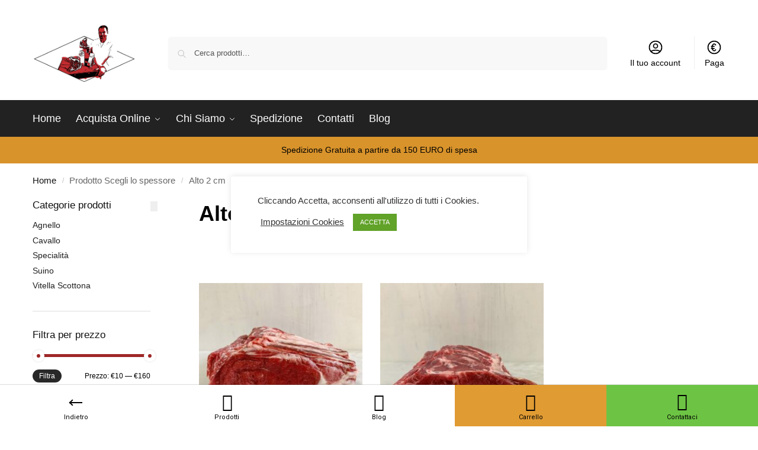

--- FILE ---
content_type: text/html; charset=UTF-8
request_url: http://macelleriaonline.com/scegli-lo-spessore/alto-2-cm/
body_size: 27484
content:
<!doctype html>
<html lang="it-IT">
<head>
<meta charset="UTF-8">
<meta name="viewport" content="height=device-height, width=device-width, initial-scale=1">
<link rel="profile" href="https://gmpg.org/xfn/11">
<link rel="pingback" href="https://macelleriaonline.com/xmlrpc.php">

<meta name='robots' content='index, follow, max-image-preview:large, max-snippet:-1, max-video-preview:-1' />

	<!-- This site is optimized with the Yoast SEO plugin v26.5 - https://yoast.com/wordpress/plugins/seo/ -->
	<title>Alto 2 cm Archivi - Macelleria Online</title>
	<link rel="canonical" href="https://macelleriaonline.com/scegli-lo-spessore/alto-2-cm/" />
	<meta property="og:locale" content="it_IT" />
	<meta property="og:type" content="article" />
	<meta property="og:title" content="Alto 2 cm Archivi - Macelleria Online" />
	<meta property="og:url" content="https://macelleriaonline.com/scegli-lo-spessore/alto-2-cm/" />
	<meta property="og:site_name" content="Macelleria Online" />
	<meta name="twitter:card" content="summary_large_image" />
	<script type="application/ld+json" class="yoast-schema-graph">{"@context":"https://schema.org","@graph":[{"@type":"CollectionPage","@id":"https://macelleriaonline.com/scegli-lo-spessore/alto-2-cm/","url":"https://macelleriaonline.com/scegli-lo-spessore/alto-2-cm/","name":"Alto 2 cm Archivi - Macelleria Online","isPartOf":{"@id":"https://macelleriaonline.com/#website"},"primaryImageOfPage":{"@id":"https://macelleriaonline.com/scegli-lo-spessore/alto-2-cm/#primaryimage"},"image":{"@id":"https://macelleriaonline.com/scegli-lo-spessore/alto-2-cm/#primaryimage"},"thumbnailUrl":"https://macelleriaonline.com/wp-content/uploads/2020/03/IMG_0409-scaled.jpg","breadcrumb":{"@id":"https://macelleriaonline.com/scegli-lo-spessore/alto-2-cm/#breadcrumb"},"inLanguage":"it-IT"},{"@type":"ImageObject","inLanguage":"it-IT","@id":"https://macelleriaonline.com/scegli-lo-spessore/alto-2-cm/#primaryimage","url":"https://macelleriaonline.com/wp-content/uploads/2020/03/IMG_0409-scaled.jpg","contentUrl":"https://macelleriaonline.com/wp-content/uploads/2020/03/IMG_0409-scaled.jpg","width":1920,"height":2560},{"@type":"BreadcrumbList","@id":"https://macelleriaonline.com/scegli-lo-spessore/alto-2-cm/#breadcrumb","itemListElement":[{"@type":"ListItem","position":1,"name":"Home","item":"https://macelleriaonline.com/"},{"@type":"ListItem","position":2,"name":"Alto 2 cm"}]},{"@type":"WebSite","@id":"https://macelleriaonline.com/#website","url":"https://macelleriaonline.com/","name":"Macelleria Online","description":"Carne fresca e di qualità a casa tua","publisher":{"@id":"https://macelleriaonline.com/#organization"},"potentialAction":[{"@type":"SearchAction","target":{"@type":"EntryPoint","urlTemplate":"https://macelleriaonline.com/?s={search_term_string}"},"query-input":{"@type":"PropertyValueSpecification","valueRequired":true,"valueName":"search_term_string"}}],"inLanguage":"it-IT"},{"@type":"Organization","@id":"https://macelleriaonline.com/#organization","name":"Macelleria Online","url":"https://macelleriaonline.com/","logo":{"@type":"ImageObject","inLanguage":"it-IT","@id":"https://macelleriaonline.com/#/schema/logo/image/","url":"https://macelleriaonline.com/wp-content/uploads/2020/09/cropped-IMG_1144-copy-2-3.png","contentUrl":"https://macelleriaonline.com/wp-content/uploads/2020/09/cropped-IMG_1144-copy-2-3.png","width":2091,"height":1180,"caption":"Macelleria Online"},"image":{"@id":"https://macelleriaonline.com/#/schema/logo/image/"},"sameAs":["https://www.facebook.com/macelleriaonline","https://www.instagram.com/"]}]}</script>
	<!-- / Yoast SEO plugin. -->


<link rel='dns-prefetch' href='//fonts.googleapis.com' />
<style id='wp-img-auto-sizes-contain-inline-css' type='text/css'>
img:is([sizes=auto i],[sizes^="auto," i]){contain-intrinsic-size:3000px 1500px}
/*# sourceURL=wp-img-auto-sizes-contain-inline-css */
</style>
<style id='wp-emoji-styles-inline-css' type='text/css'>

	img.wp-smiley, img.emoji {
		display: inline !important;
		border: none !important;
		box-shadow: none !important;
		height: 1em !important;
		width: 1em !important;
		margin: 0 0.07em !important;
		vertical-align: -0.1em !important;
		background: none !important;
		padding: 0 !important;
	}
/*# sourceURL=wp-emoji-styles-inline-css */
</style>
<link rel='stylesheet' id='wp-block-library-css' href='https://macelleriaonline.com/wp-includes/css/dist/block-library/style.min.css?ver=d5c6eb56b841902d42fd1ee30e7585a9' type='text/css' media='all' />
<style id='global-styles-inline-css' type='text/css'>
:root{--wp--preset--aspect-ratio--square: 1;--wp--preset--aspect-ratio--4-3: 4/3;--wp--preset--aspect-ratio--3-4: 3/4;--wp--preset--aspect-ratio--3-2: 3/2;--wp--preset--aspect-ratio--2-3: 2/3;--wp--preset--aspect-ratio--16-9: 16/9;--wp--preset--aspect-ratio--9-16: 9/16;--wp--preset--color--black: #000000;--wp--preset--color--cyan-bluish-gray: #abb8c3;--wp--preset--color--white: #ffffff;--wp--preset--color--pale-pink: #f78da7;--wp--preset--color--vivid-red: #cf2e2e;--wp--preset--color--luminous-vivid-orange: #ff6900;--wp--preset--color--luminous-vivid-amber: #fcb900;--wp--preset--color--light-green-cyan: #7bdcb5;--wp--preset--color--vivid-green-cyan: #00d084;--wp--preset--color--pale-cyan-blue: #8ed1fc;--wp--preset--color--vivid-cyan-blue: #0693e3;--wp--preset--color--vivid-purple: #9b51e0;--wp--preset--gradient--vivid-cyan-blue-to-vivid-purple: linear-gradient(135deg,rgb(6,147,227) 0%,rgb(155,81,224) 100%);--wp--preset--gradient--light-green-cyan-to-vivid-green-cyan: linear-gradient(135deg,rgb(122,220,180) 0%,rgb(0,208,130) 100%);--wp--preset--gradient--luminous-vivid-amber-to-luminous-vivid-orange: linear-gradient(135deg,rgb(252,185,0) 0%,rgb(255,105,0) 100%);--wp--preset--gradient--luminous-vivid-orange-to-vivid-red: linear-gradient(135deg,rgb(255,105,0) 0%,rgb(207,46,46) 100%);--wp--preset--gradient--very-light-gray-to-cyan-bluish-gray: linear-gradient(135deg,rgb(238,238,238) 0%,rgb(169,184,195) 100%);--wp--preset--gradient--cool-to-warm-spectrum: linear-gradient(135deg,rgb(74,234,220) 0%,rgb(151,120,209) 20%,rgb(207,42,186) 40%,rgb(238,44,130) 60%,rgb(251,105,98) 80%,rgb(254,248,76) 100%);--wp--preset--gradient--blush-light-purple: linear-gradient(135deg,rgb(255,206,236) 0%,rgb(152,150,240) 100%);--wp--preset--gradient--blush-bordeaux: linear-gradient(135deg,rgb(254,205,165) 0%,rgb(254,45,45) 50%,rgb(107,0,62) 100%);--wp--preset--gradient--luminous-dusk: linear-gradient(135deg,rgb(255,203,112) 0%,rgb(199,81,192) 50%,rgb(65,88,208) 100%);--wp--preset--gradient--pale-ocean: linear-gradient(135deg,rgb(255,245,203) 0%,rgb(182,227,212) 50%,rgb(51,167,181) 100%);--wp--preset--gradient--electric-grass: linear-gradient(135deg,rgb(202,248,128) 0%,rgb(113,206,126) 100%);--wp--preset--gradient--midnight: linear-gradient(135deg,rgb(2,3,129) 0%,rgb(40,116,252) 100%);--wp--preset--font-size--small: clamp(1rem, 1rem + ((1vw - 0.2rem) * 0.368), 1.2rem);--wp--preset--font-size--medium: clamp(1rem, 1rem + ((1vw - 0.2rem) * 0.92), 1.5rem);--wp--preset--font-size--large: clamp(1.5rem, 1.5rem + ((1vw - 0.2rem) * 0.92), 2rem);--wp--preset--font-size--x-large: clamp(1.5rem, 1.5rem + ((1vw - 0.2rem) * 1.379), 2.25rem);--wp--preset--font-size--x-small: 0.85rem;--wp--preset--font-size--base: clamp(1rem, 1rem + ((1vw - 0.2rem) * 0.46), 1.25rem);--wp--preset--font-size--xx-large: clamp(2rem, 2rem + ((1vw - 0.2rem) * 1.839), 3rem);--wp--preset--font-size--xxx-large: clamp(2.25rem, 2.25rem + ((1vw - 0.2rem) * 3.218), 4rem);--wp--preset--spacing--20: 0.44rem;--wp--preset--spacing--30: 0.67rem;--wp--preset--spacing--40: 1rem;--wp--preset--spacing--50: 1.5rem;--wp--preset--spacing--60: 2.25rem;--wp--preset--spacing--70: 3.38rem;--wp--preset--spacing--80: 5.06rem;--wp--preset--spacing--small: clamp(.25rem, 2.5vw, 0.75rem);--wp--preset--spacing--medium: clamp(1rem, 4vw, 2rem);--wp--preset--spacing--large: clamp(1.25rem, 6vw, 3rem);--wp--preset--spacing--x-large: clamp(3rem, 7vw, 5rem);--wp--preset--spacing--xx-large: clamp(4rem, 9vw, 7rem);--wp--preset--spacing--xxx-large: clamp(5rem, 12vw, 9rem);--wp--preset--spacing--xxxx-large: clamp(6rem, 14vw, 13rem);--wp--preset--shadow--natural: 6px 6px 9px rgba(0, 0, 0, 0.2);--wp--preset--shadow--deep: 12px 12px 50px rgba(0, 0, 0, 0.4);--wp--preset--shadow--sharp: 6px 6px 0px rgba(0, 0, 0, 0.2);--wp--preset--shadow--outlined: 6px 6px 0px -3px rgb(255, 255, 255), 6px 6px rgb(0, 0, 0);--wp--preset--shadow--crisp: 6px 6px 0px rgb(0, 0, 0);--wp--custom--line-height--none: 1;--wp--custom--line-height--tight: 1.1;--wp--custom--line-height--snug: 1.2;--wp--custom--line-height--normal: 1.5;--wp--custom--line-height--relaxed: 1.625;--wp--custom--line-height--loose: 2;--wp--custom--line-height--body: 1.618;}:root { --wp--style--global--content-size: 900px;--wp--style--global--wide-size: 1190px; }:where(body) { margin: 0; }.wp-site-blocks { padding-top: var(--wp--style--root--padding-top); padding-bottom: var(--wp--style--root--padding-bottom); }.has-global-padding { padding-right: var(--wp--style--root--padding-right); padding-left: var(--wp--style--root--padding-left); }.has-global-padding > .alignfull { margin-right: calc(var(--wp--style--root--padding-right) * -1); margin-left: calc(var(--wp--style--root--padding-left) * -1); }.has-global-padding :where(:not(.alignfull.is-layout-flow) > .has-global-padding:not(.wp-block-block, .alignfull)) { padding-right: 0; padding-left: 0; }.has-global-padding :where(:not(.alignfull.is-layout-flow) > .has-global-padding:not(.wp-block-block, .alignfull)) > .alignfull { margin-left: 0; margin-right: 0; }.wp-site-blocks > .alignleft { float: left; margin-right: 2em; }.wp-site-blocks > .alignright { float: right; margin-left: 2em; }.wp-site-blocks > .aligncenter { justify-content: center; margin-left: auto; margin-right: auto; }:where(.wp-site-blocks) > * { margin-block-start: var(--wp--preset--spacing--medium); margin-block-end: 0; }:where(.wp-site-blocks) > :first-child { margin-block-start: 0; }:where(.wp-site-blocks) > :last-child { margin-block-end: 0; }:root { --wp--style--block-gap: var(--wp--preset--spacing--medium); }:root :where(.is-layout-flow) > :first-child{margin-block-start: 0;}:root :where(.is-layout-flow) > :last-child{margin-block-end: 0;}:root :where(.is-layout-flow) > *{margin-block-start: var(--wp--preset--spacing--medium);margin-block-end: 0;}:root :where(.is-layout-constrained) > :first-child{margin-block-start: 0;}:root :where(.is-layout-constrained) > :last-child{margin-block-end: 0;}:root :where(.is-layout-constrained) > *{margin-block-start: var(--wp--preset--spacing--medium);margin-block-end: 0;}:root :where(.is-layout-flex){gap: var(--wp--preset--spacing--medium);}:root :where(.is-layout-grid){gap: var(--wp--preset--spacing--medium);}.is-layout-flow > .alignleft{float: left;margin-inline-start: 0;margin-inline-end: 2em;}.is-layout-flow > .alignright{float: right;margin-inline-start: 2em;margin-inline-end: 0;}.is-layout-flow > .aligncenter{margin-left: auto !important;margin-right: auto !important;}.is-layout-constrained > .alignleft{float: left;margin-inline-start: 0;margin-inline-end: 2em;}.is-layout-constrained > .alignright{float: right;margin-inline-start: 2em;margin-inline-end: 0;}.is-layout-constrained > .aligncenter{margin-left: auto !important;margin-right: auto !important;}.is-layout-constrained > :where(:not(.alignleft):not(.alignright):not(.alignfull)){max-width: var(--wp--style--global--content-size);margin-left: auto !important;margin-right: auto !important;}.is-layout-constrained > .alignwide{max-width: var(--wp--style--global--wide-size);}body .is-layout-flex{display: flex;}.is-layout-flex{flex-wrap: wrap;align-items: center;}.is-layout-flex > :is(*, div){margin: 0;}body .is-layout-grid{display: grid;}.is-layout-grid > :is(*, div){margin: 0;}body{font-family: var(--wp--preset--font-family--primary);--wp--style--root--padding-top: 0;--wp--style--root--padding-right: var(--wp--preset--spacing--medium);--wp--style--root--padding-bottom: 0;--wp--style--root--padding-left: var(--wp--preset--spacing--medium);}a:where(:not(.wp-element-button)){text-decoration: false;}:root :where(.wp-element-button, .wp-block-button__link){background-color: #32373c;border-width: 0;color: #fff;font-family: inherit;font-size: inherit;font-style: inherit;font-weight: inherit;letter-spacing: inherit;line-height: inherit;padding-top: calc(0.667em + 2px);padding-right: calc(1.333em + 2px);padding-bottom: calc(0.667em + 2px);padding-left: calc(1.333em + 2px);text-decoration: none;text-transform: inherit;}.has-black-color{color: var(--wp--preset--color--black) !important;}.has-cyan-bluish-gray-color{color: var(--wp--preset--color--cyan-bluish-gray) !important;}.has-white-color{color: var(--wp--preset--color--white) !important;}.has-pale-pink-color{color: var(--wp--preset--color--pale-pink) !important;}.has-vivid-red-color{color: var(--wp--preset--color--vivid-red) !important;}.has-luminous-vivid-orange-color{color: var(--wp--preset--color--luminous-vivid-orange) !important;}.has-luminous-vivid-amber-color{color: var(--wp--preset--color--luminous-vivid-amber) !important;}.has-light-green-cyan-color{color: var(--wp--preset--color--light-green-cyan) !important;}.has-vivid-green-cyan-color{color: var(--wp--preset--color--vivid-green-cyan) !important;}.has-pale-cyan-blue-color{color: var(--wp--preset--color--pale-cyan-blue) !important;}.has-vivid-cyan-blue-color{color: var(--wp--preset--color--vivid-cyan-blue) !important;}.has-vivid-purple-color{color: var(--wp--preset--color--vivid-purple) !important;}.has-black-background-color{background-color: var(--wp--preset--color--black) !important;}.has-cyan-bluish-gray-background-color{background-color: var(--wp--preset--color--cyan-bluish-gray) !important;}.has-white-background-color{background-color: var(--wp--preset--color--white) !important;}.has-pale-pink-background-color{background-color: var(--wp--preset--color--pale-pink) !important;}.has-vivid-red-background-color{background-color: var(--wp--preset--color--vivid-red) !important;}.has-luminous-vivid-orange-background-color{background-color: var(--wp--preset--color--luminous-vivid-orange) !important;}.has-luminous-vivid-amber-background-color{background-color: var(--wp--preset--color--luminous-vivid-amber) !important;}.has-light-green-cyan-background-color{background-color: var(--wp--preset--color--light-green-cyan) !important;}.has-vivid-green-cyan-background-color{background-color: var(--wp--preset--color--vivid-green-cyan) !important;}.has-pale-cyan-blue-background-color{background-color: var(--wp--preset--color--pale-cyan-blue) !important;}.has-vivid-cyan-blue-background-color{background-color: var(--wp--preset--color--vivid-cyan-blue) !important;}.has-vivid-purple-background-color{background-color: var(--wp--preset--color--vivid-purple) !important;}.has-black-border-color{border-color: var(--wp--preset--color--black) !important;}.has-cyan-bluish-gray-border-color{border-color: var(--wp--preset--color--cyan-bluish-gray) !important;}.has-white-border-color{border-color: var(--wp--preset--color--white) !important;}.has-pale-pink-border-color{border-color: var(--wp--preset--color--pale-pink) !important;}.has-vivid-red-border-color{border-color: var(--wp--preset--color--vivid-red) !important;}.has-luminous-vivid-orange-border-color{border-color: var(--wp--preset--color--luminous-vivid-orange) !important;}.has-luminous-vivid-amber-border-color{border-color: var(--wp--preset--color--luminous-vivid-amber) !important;}.has-light-green-cyan-border-color{border-color: var(--wp--preset--color--light-green-cyan) !important;}.has-vivid-green-cyan-border-color{border-color: var(--wp--preset--color--vivid-green-cyan) !important;}.has-pale-cyan-blue-border-color{border-color: var(--wp--preset--color--pale-cyan-blue) !important;}.has-vivid-cyan-blue-border-color{border-color: var(--wp--preset--color--vivid-cyan-blue) !important;}.has-vivid-purple-border-color{border-color: var(--wp--preset--color--vivid-purple) !important;}.has-vivid-cyan-blue-to-vivid-purple-gradient-background{background: var(--wp--preset--gradient--vivid-cyan-blue-to-vivid-purple) !important;}.has-light-green-cyan-to-vivid-green-cyan-gradient-background{background: var(--wp--preset--gradient--light-green-cyan-to-vivid-green-cyan) !important;}.has-luminous-vivid-amber-to-luminous-vivid-orange-gradient-background{background: var(--wp--preset--gradient--luminous-vivid-amber-to-luminous-vivid-orange) !important;}.has-luminous-vivid-orange-to-vivid-red-gradient-background{background: var(--wp--preset--gradient--luminous-vivid-orange-to-vivid-red) !important;}.has-very-light-gray-to-cyan-bluish-gray-gradient-background{background: var(--wp--preset--gradient--very-light-gray-to-cyan-bluish-gray) !important;}.has-cool-to-warm-spectrum-gradient-background{background: var(--wp--preset--gradient--cool-to-warm-spectrum) !important;}.has-blush-light-purple-gradient-background{background: var(--wp--preset--gradient--blush-light-purple) !important;}.has-blush-bordeaux-gradient-background{background: var(--wp--preset--gradient--blush-bordeaux) !important;}.has-luminous-dusk-gradient-background{background: var(--wp--preset--gradient--luminous-dusk) !important;}.has-pale-ocean-gradient-background{background: var(--wp--preset--gradient--pale-ocean) !important;}.has-electric-grass-gradient-background{background: var(--wp--preset--gradient--electric-grass) !important;}.has-midnight-gradient-background{background: var(--wp--preset--gradient--midnight) !important;}.has-small-font-size{font-size: var(--wp--preset--font-size--small) !important;}.has-medium-font-size{font-size: var(--wp--preset--font-size--medium) !important;}.has-large-font-size{font-size: var(--wp--preset--font-size--large) !important;}.has-x-large-font-size{font-size: var(--wp--preset--font-size--x-large) !important;}.has-x-small-font-size{font-size: var(--wp--preset--font-size--x-small) !important;}.has-base-font-size{font-size: var(--wp--preset--font-size--base) !important;}.has-xx-large-font-size{font-size: var(--wp--preset--font-size--xx-large) !important;}.has-xxx-large-font-size{font-size: var(--wp--preset--font-size--xxx-large) !important;}
:root :where(.wp-block-columns){margin-bottom: 0px;}
:root :where(.wp-block-pullquote){font-size: clamp(0.984em, 0.984rem + ((1vw - 0.2em) * 0.949), 1.5em);line-height: 1.6;}
:root :where(.wp-block-spacer){margin-top: 0 !important;}
/*# sourceURL=global-styles-inline-css */
</style>
<link rel='stylesheet' id='cookie-law-info-css' href='https://macelleriaonline.com/wp-content/plugins/cookie-law-info/legacy/public/css/cookie-law-info-public.css?ver=3.3.8' type='text/css' media='all' />
<link rel='stylesheet' id='cookie-law-info-gdpr-css' href='https://macelleriaonline.com/wp-content/plugins/cookie-law-info/legacy/public/css/cookie-law-info-gdpr.css?ver=3.3.8' type='text/css' media='all' />
<link rel='stylesheet' id='bonfire-touchy-css-css' href='https://macelleriaonline.com/wp-content/plugins/touchy-by-bonfire/touchy.css?ver=1' type='text/css' media='all' />
<link rel='stylesheet' id='touchy-fontawesome-css' href='https://macelleriaonline.com/wp-content/plugins/touchy-by-bonfire/fonts/font-awesome/css/all.min.css?ver=1' type='text/css' media='all' />
<link rel='stylesheet' id='touchy-fonts-css' href='//fonts.googleapis.com/css?family=Roboto%3A400&#038;ver=1.0.0' type='text/css' media='all' />
<style id='woocommerce-inline-inline-css' type='text/css'>
.woocommerce form .form-row .required { visibility: visible; }
/*# sourceURL=woocommerce-inline-inline-css */
</style>
<link rel='stylesheet' id='grw-public-main-css-css' href='https://macelleriaonline.com/wp-content/plugins/widget-google-reviews/assets/css/public-main.css?ver=6.8.2' type='text/css' media='all' />
<link rel='stylesheet' id='shoptimizer-main-min-css' href='https://macelleriaonline.com/wp-content/themes/shoptimizer/assets/css/main/main.min.css?ver=2.9.0' type='text/css' media='all' />
<link rel='stylesheet' id='shoptimizer-blog-min-css' href='https://macelleriaonline.com/wp-content/themes/shoptimizer/assets/css/main/blog.min.css?ver=2.9.0' type='text/css' media='all' />
<link rel='stylesheet' id='shoptimizer-blocks-min-css' href='https://macelleriaonline.com/wp-content/themes/shoptimizer/assets/css/main/blocks.min.css?ver=2.9.0' type='text/css' media='all' />
<link rel='stylesheet' id='shoptimizer-reduced-motion-css' href='https://macelleriaonline.com/wp-content/themes/shoptimizer/assets/css/components/accessibility/reduced-motion.css?ver=2.9.0' type='text/css' media='all' />
<link rel='stylesheet' id='shoptimizer-elementor-pro-css' href='https://macelleriaonline.com/wp-content/themes/shoptimizer/inc/compatibility/elementor-pro/elementor-pro.css?ver=2.9.0' type='text/css' media='all' />
<script type="text/javascript" async src="https://macelleriaonline.com/wp-content/plugins/burst-statistics/assets/js/timeme/timeme.min.js?ver=1764743330" id="burst-timeme-js"></script>
<script type="text/javascript" id="burst-js-extra">
/* <![CDATA[ */
var burst = {"tracking":{"isInitialHit":true,"lastUpdateTimestamp":0,"beacon_url":"https://macelleriaonline.com/wp-content/plugins/burst-statistics/endpoint.php","ajaxUrl":"https://macelleriaonline.com/wp-admin/admin-ajax.php"},"options":{"cookieless":0,"pageUrl":"https://macelleriaonline.com/prodotto/fettine-costata-dissossate-cavallo/","beacon_enabled":1,"do_not_track":0,"enable_turbo_mode":0,"track_url_change":0,"cookie_retention_days":30,"debug":0},"goals":{"completed":[],"scriptUrl":"https://macelleriaonline.com/wp-content/plugins/burst-statistics/assets/js/build/burst-goals.js?v=1764743330","active":[{"ID":"1","title":"Default goal","type":"clicks","status":"active","server_side":"0","url":"*","conversion_metric":"visitors","date_created":"1714383587","date_start":"1714383587","date_end":"0","attribute":"class","attribute_value":"","hook":"","selector":""}]},"cache":{"uid":null,"fingerprint":null,"isUserAgent":null,"isDoNotTrack":null,"useCookies":null}};
//# sourceURL=burst-js-extra
/* ]]> */
</script>
<script type="text/javascript" async src="https://macelleriaonline.com/wp-content/plugins/burst-statistics/assets/js/build/burst.min.js?ver=1764743330" id="burst-js"></script>
<script type="text/javascript" src="https://macelleriaonline.com/wp-includes/js/jquery/jquery.min.js?ver=3.7.1" id="jquery-core-js"></script>
<script type="text/javascript" src="https://macelleriaonline.com/wp-includes/js/jquery/jquery-migrate.min.js?ver=3.4.1" id="jquery-migrate-js"></script>
<script type="text/javascript" id="cookie-law-info-js-extra">
/* <![CDATA[ */
var Cli_Data = {"nn_cookie_ids":[],"cookielist":[],"non_necessary_cookies":[],"ccpaEnabled":"","ccpaRegionBased":"","ccpaBarEnabled":"","strictlyEnabled":["necessary","obligatoire"],"ccpaType":"gdpr","js_blocking":"1","custom_integration":"","triggerDomRefresh":"","secure_cookies":""};
var cli_cookiebar_settings = {"animate_speed_hide":"500","animate_speed_show":"500","background":"#FFF","border":"#b1a6a6c2","border_on":"","button_1_button_colour":"#61a229","button_1_button_hover":"#4e8221","button_1_link_colour":"#fff","button_1_as_button":"1","button_1_new_win":"","button_2_button_colour":"#333","button_2_button_hover":"#292929","button_2_link_colour":"#444","button_2_as_button":"","button_2_hidebar":"","button_3_button_colour":"#3566bb","button_3_button_hover":"#2a5296","button_3_link_colour":"#fff","button_3_as_button":"1","button_3_new_win":"","button_4_button_colour":"#000","button_4_button_hover":"#000000","button_4_link_colour":"#333333","button_4_as_button":"","button_7_button_colour":"#61a229","button_7_button_hover":"#4e8221","button_7_link_colour":"#fff","button_7_as_button":"1","button_7_new_win":"","font_family":"inherit","header_fix":"1","notify_animate_hide":"1","notify_animate_show":"1","notify_div_id":"#cookie-law-info-bar","notify_position_horizontal":"right","notify_position_vertical":"bottom","scroll_close":"","scroll_close_reload":"","accept_close_reload":"","reject_close_reload":"","showagain_tab":"","showagain_background":"#fff","showagain_border":"#000","showagain_div_id":"#cookie-law-info-again","showagain_x_position":"100px","text":"#333333","show_once_yn":"","show_once":"10000","logging_on":"","as_popup":"","popup_overlay":"","bar_heading_text":"","cookie_bar_as":"popup","popup_showagain_position":"bottom-right","widget_position":"left"};
var log_object = {"ajax_url":"https://macelleriaonline.com/wp-admin/admin-ajax.php"};
//# sourceURL=cookie-law-info-js-extra
/* ]]> */
</script>
<script type="text/javascript" src="https://macelleriaonline.com/wp-content/plugins/cookie-law-info/legacy/public/js/cookie-law-info-public.js?ver=3.3.8" id="cookie-law-info-js"></script>
<script type="text/javascript" src="https://macelleriaonline.com/wp-content/plugins/woocommerce/assets/js/jquery-blockui/jquery.blockUI.min.js?ver=2.7.0-wc.10.4.2" id="wc-jquery-blockui-js" defer="defer" data-wp-strategy="defer"></script>
<script type="text/javascript" id="wc-add-to-cart-js-extra">
/* <![CDATA[ */
var wc_add_to_cart_params = {"ajax_url":"/wp-admin/admin-ajax.php","wc_ajax_url":"/?wc-ajax=%%endpoint%%","i18n_view_cart":"Visualizza carrello","cart_url":"https://macelleriaonline.com/cart/","is_cart":"","cart_redirect_after_add":"no"};
//# sourceURL=wc-add-to-cart-js-extra
/* ]]> */
</script>
<script type="text/javascript" src="https://macelleriaonline.com/wp-content/plugins/woocommerce/assets/js/frontend/add-to-cart.min.js?ver=10.4.2" id="wc-add-to-cart-js" defer="defer" data-wp-strategy="defer"></script>
<script type="text/javascript" src="https://macelleriaonline.com/wp-content/plugins/woocommerce/assets/js/js-cookie/js.cookie.min.js?ver=2.1.4-wc.10.4.2" id="wc-js-cookie-js" defer="defer" data-wp-strategy="defer"></script>
<script type="text/javascript" id="woocommerce-js-extra">
/* <![CDATA[ */
var woocommerce_params = {"ajax_url":"/wp-admin/admin-ajax.php","wc_ajax_url":"/?wc-ajax=%%endpoint%%","i18n_password_show":"Mostra password","i18n_password_hide":"Nascondi password"};
//# sourceURL=woocommerce-js-extra
/* ]]> */
</script>
<script type="text/javascript" src="https://macelleriaonline.com/wp-content/plugins/woocommerce/assets/js/frontend/woocommerce.min.js?ver=10.4.2" id="woocommerce-js" defer="defer" data-wp-strategy="defer"></script>
<script type="text/javascript" defer="defer" src="https://macelleriaonline.com/wp-content/plugins/widget-google-reviews/assets/js/public-main.js?ver=6.8.2" id="grw-public-main-js-js"></script>
<link rel="https://api.w.org/" href="https://macelleriaonline.com/wp-json/" />	<script type="text/javascript"> var commercekit_ajs = {"ajax_url":"\/?commercekit-ajax"}; var commercekit_pdp = []; var commercekit_as = []; </script>
	<!-- Google tag (gtag.js) -->
<script async src="https://www.googletagmanager.com/gtag/js?id=G-B74Z6ELYFX"></script>
<script>
  window.dataLayer = window.dataLayer || [];
  function gtag(){dataLayer.push(arguments);}
  gtag('js', new Date());

  gtag('config', 'G-B74Z6ELYFX');
</script>

<!-- Google Tag Manager -->
<!--<script>(function(w,d,s,l,i){w[l]=w[l]||[];w[l].push({'gtm.start':
new Date().getTime(),event:'gtm.js'});var f=d.getElementsByTagName(s)[0],
j=d.createElement(s),dl=l!='dataLayer'?'&l='+l:'';j.async=true;j.src=
'https://www.googletagmanager.com/gtm.js?id='+i+dl;f.parentNode.insertBefore(j,f);
})(window,document,'script','dataLayer','GTM-PPQNDD6G');</script>
<!-- End Google Tag Manager -->
		<style>
        /* logo location */
        .touchy-logo-wrapper { background-color:#af2c28; }
        .touchy-logo-wrapper { background-color:transparent; }
        .touchy-logo a { color:; }
        .touchy-logo a:hover { color:; }
        .touchy-logo-wrapper {
            
                text-align:center;
                    }
        .touchy-logo-wrapper-bg {
            background-image:url('');
            opacity:;
                    }
        .touchy-logo-image img { max-height:55px; }

        /* if logo location hidden*/
                .touchy-wrapper { position:fixed; top:0; }
        .touchy-search-wrapper { position:fixed; top:0; }
        .touchy-by-bonfire-wrapper { position:fixed; top:65px; }
                
        /* text labels */
        .touchy-wrapper .touchy-back-button::before {
            content:'Indietro';
            color:#000000;
        }
        .touchy-wrapper .touchy-call-button::before {
            content:'Prodotti';
            color:#000000;
            margin-left:-2px;
        }
        .touchy-wrapper .touchy-email-button::before {
            content:'Blog';
            color:#000000;
        }
        .touchy-wrapper .touchy-search-button::before {
            content:'Carrello';
            color:#000000;
        }
        .touchy-wrapper .touchy-woo-button::before {
            content:'Carrello';
            color:#000000;
        }
        .touchy-wrapper .touchy-menu-button::before {
            content:'Contattaci';
            color:#000000;
        }
        
        /* text label hovers (on touch devices only) */
                .touchy-wrapper .touchy-back-button:hover::before { color:; }
        .touchy-wrapper .touchy-call-button:hover::before { color:; }
        .touchy-wrapper .touchy-email-button:hover::before { color:; }
        .touchy-wrapper .touchy-search-button:hover::before { color:; }
        .touchy-wrapper .touchy-woo-button:hover::before { color:; }
        .touchy-wrapper .touchy-menu-button:hover::before { color:; }
                /* text label colors for search and menu button active states */
        .touchy-wrapper .touchy-search-button-active::before { color:; }
        .touchy-wrapper .touchy-menu-button-active::before { color:; }
        
        /* button borders */
        .touchy-wrapper .touchy-back-button,
        .touchy-wrapper .touchy-call-button,
        .touchy-wrapper .touchy-email-button,
        .touchy-wrapper .touchy-search-button,
        .touchy-wrapper .touchy-woo-button,
        .touchy-wrapper .touchy-menu-button {
            border-width:0;
        }

                
                
                
                
                
                
        /* icon positioning if text label entered */
                .touchy-back-text-label-offset > div { margin-top:-7px; }
        .touchy-back-text-label-offset span,
        .touchy-back-text-label-offset i { position:relative; top:-5px; }
                
                .touchy-call-text-label-offset > div { position:relative; top:-9px; }
        .touchy-call-text-label-offset span,
        .touchy-call-text-label-offset i { position:relative; top:-5px; }
                
                .touchy-email-text-label-offset > div { margin-top:-9px; }
        .touchy-email-text-label-offset span,
        .touchy-email-text-label-offset i { position:relative; top:-5px; }
                
                .touchy-search-text-label-offset > div { margin-top:-11px; }
        .touchy-search-text-label-offset span,
        .touchy-search-text-label-offset i { position:relative; top:-5px; }
        
                .touchy-woo-text-label-offset > a { top:-4px; }
        .touchy-cart-count > span {	top:-4px; }
                
                .touchy-menu-text-label-offset > div { margin-top:-8px; }
        .touchy-menu-text-label-offset i { position:relative; top:-8px; }
                
        /* custom text label font size */
        .touchy-wrapper .touchy-back-button::before,
        .touchy-wrapper .touchy-call-button::before,
        .touchy-wrapper .touchy-email-button::before,
        .touchy-wrapper .touchy-search-button::before,
        .touchy-wrapper .touchy-woo-button::before,
        .touchy-wrapper .touchy-menu-button::before {
            font-size:11px;
        }

        /* FontAwesome icon font size */
                .touchy-wrapper i {
            margin-top:2px;
            font-size:30px;
        }
                
		/* BACK button */
		.touchy-wrapper .touchy-back-button { color:#000000; background-color:; }
		/* CALL button */
		.touchy-wrapper .touchy-call-button { color:#000000; background-color:; }
		/* EMAIL button */
		.touchy-wrapper .touchy-email-button { color:#000000; background-color:; }
		/* SEARCH button */
		.touchy-wrapper .touchy-search-button { color:#000000; background-color:#e09b33; }
        /* WOO button */
		.touchy-wrapper .touchy-woo-button { color:; background-color:#ddb971; }
        /* when search button active */
        .touchy-search-button-active { color:#a32622 !important; background-color:#ffffff !important; }
        .touchy-search-button-active .touchy-default-search-outer {            
            -webkit-box-shadow:0px 0px 0px 2px #a32622 !important;
            -moz-box-shadow:0px 0px 0px 2px #a32622 !important;
            box-shadow:0px 0px 0px 2px #a32622 !important;
        }
        .touchy-search-button-active .touchy-default-search-outer:after,
        .touchy-search-button-active .touchy-default-search-inner,
        .touchy-search-button-active .touchy-default-search-inner:before,
        .touchy-search-button-active .touchy-default-search-inner:after { background-color:#a32622 !important; }
        /* MENU button */
		.touchy-menu-button { color:#000000; background-color:#6dc444; }
        .touchy-default-menu,
        .touchy-default-menu:before,
        .touchy-default-menu:after { background-color:#000000; }
        /* when menu button active */
        .touchy-menu-button-active { color:#a32622; background-color:; }
        .touchy-menu-button-active .touchy-default-menu,
        .touchy-menu-button-active .touchy-default-menu:before,
        .touchy-menu-button-active .touchy-default-menu:after { background-color:#a32622; }
        /* menu button animation */
        
        /* show top button hovers on non-touch devices only */
                .touchy-back-button:hover { color:#a32622; background-color:; }
        .touchy-call-button:hover { color:#a32622; background-color:; }
        .touchy-email-button:hover { color:#a32622; background-color:; }
        .touchy-search-button:hover { color:#a32622; border-color:; background-color:#ffffff; }
        .touchy-woo-button:hover { background-color:; }
        .touchy-woo-button:hover .touchy-shopping-icon { background-color:#a32622; }
        .touchy-menu-button:hover { color:#a32622; border-color:; background-color:; }

        /* default back button */
        .touchy-back-button:hover .touchy-default-back,
        .touchy-back-button:hover .touchy-default-back:before,
        .touchy-back-button:hover .touchy-default-back:after { background-color:#a32622; }

        /* default call icon hovers */
        .touchy-call-button:hover .touchy-default-call-one,
        .touchy-call-button:hover .touchy-default-call-two,
        .touchy-call-button:hover .touchy-default-call-three,
        .touchy-call-button:hover .touchy-default-call-one:before,
        .touchy-call-button:hover .touchy-default-call-two:before,
        .touchy-call-button:hover .touchy-default-call-three:before,
        .touchy-call-button:hover .touchy-default-call-one:after,
        .touchy-call-button:hover .touchy-default-call-two:after,
        .touchy-call-button:hover .touchy-default-call-three:after { background-color:#a32622; }

        /* default email icon hovers */
        .touchy-email-button:hover .touchy-default-email-outer {
            -webkit-box-shadow:0px 0px 0px 2px #a32622;
            -moz-box-shadow:0px 0px 0px 2px #a32622;
            box-shadow:0px 0px 0px 2px #a32622;
        }
        .touchy-email-button:hover .touchy-default-email-outer:before,
        .touchy-email-button:hover .touchy-default-email-outer:after,
        .touchy-email-button:hover .touchy-default-email-outer .touchy-default-email-inner:before,
        .touchy-email-button:hover .touchy-default-email-outer .touchy-default-email-inner:after { background-color:#a32622; }
        
        /* default search icon hovers */
        .touchy-search-button:hover .touchy-default-search-outer {
            -webkit-box-shadow:0px 0px 0px 2px #a32622;
            -moz-box-shadow:0px 0px 0px 2px #a32622;
            box-shadow:0px 0px 0px 2px #a32622;
        }
        .touchy-search-button:hover .touchy-default-search-outer:after,
        .touchy-search-button:hover .touchy-default-search-outer .touchy-default-search-inner,
        .touchy-search-button:hover .touchy-default-search-outer .touchy-default-search-inner:before,
        .touchy-search-button:hover .touchy-default-search-outer .touchy-default-search-inner:after { background-color:#a32622; }
        
        /* default menu icon hover */
        .touchy-menu-button:hover .touchy-default-menu,
        .touchy-menu-button:hover .touchy-default-menu:before,
        .touchy-menu-button:hover .touchy-default-menu:after { background-color:#a32622; }
                
        /* default back button */
        .touchy-default-back,
        .touchy-default-back:before,
        .touchy-default-back:after { background-color:#000000; }
        
        /* default call button */
        .touchy-default-call-one,
        .touchy-default-call-two,
        .touchy-default-call-three,
        .touchy-default-call-one:before,
        .touchy-default-call-two:before,
        .touchy-default-call-three:before,
        .touchy-default-call-one:after,
        .touchy-default-call-two:after,
        .touchy-default-call-three:after { background-color:#000000; }
        
        /* default email button */
        .touchy-email-button .touchy-default-email-outer {
            -webkit-box-shadow:0px 0px 0px 2px #000000;
            -moz-box-shadow:0px 0px 0px 2px #000000;
            box-shadow:0px 0px 0px 2px #000000;
        }
        .touchy-email-button .touchy-default-email-outer:before,
        .touchy-email-button .touchy-default-email-outer:after,
        .touchy-email-button .touchy-default-email-outer .touchy-default-email-inner:before,
        .touchy-email-button .touchy-default-email-outer .touchy-default-email-inner:after { background-color:#000000; }
        
        /* default search button */
        .touchy-search-button .touchy-default-search-outer {
            -webkit-box-shadow:0px 0px 0px 2px #000000;
            -moz-box-shadow:0px 0px 0px 2px #000000;
            box-shadow:0px 0px 0px 2px #000000;
        }
        .touchy-search-button .touchy-default-search-outer:after,
        .touchy-search-button .touchy-default-search-outer .touchy-default-search-inner,
        .touchy-search-button .touchy-default-search-outer .touchy-default-search-inner:before,
        .touchy-search-button .touchy-default-search-outer .touchy-default-search-inner:after { background-color:#000000; }
        
        /* menu bar dividers */
        		.touchy-wrapper .touchy-back-button:after,
        .touchy-wrapper .touchy-call-button:after,
        .touchy-wrapper .touchy-email-button:after,
        .touchy-wrapper .touchy-search-button:after,
        .touchy-wrapper .touchy-woo-button:after {
            top:10px;
            bottom:10px;
            height:auto;
        }
                
		/* menu bar dividers */
		.touchy-back-button:after,
        .touchy-call-button:after,
        .touchy-email-button:after,
        .touchy-search-button:after,
        .touchy-woo-button:after { background-color:; }
        
        /* hide button dividers on button hover when hover button background color selected (on non-touch devices only) */
                                        .touchy-search-button:hover:after, .touchy-search-button-active:after { opacity:0; }        
        /* search field placeholder color */
        input.touchy-search-field::-webkit-input-placeholder { color:#000000 !important; }
        input.touchy-search-field:-moz-placeholder { color:#000000 !important; }
        input.touchy-search-field::-moz-placeholder { color:#000000 !important; }
        /* search field text color */
        .touchy-search-wrapper input.touchy-search-field { color:#000000; }
        /* search field 'clear field' button color */
        .touchy-clear-search::before,
        .touchy-clear-search::after { background-color: !important; }
        /* search field background color */
        .touchy-search-wrapper input.touchy-search-field { background-color:; }
        /* search button text + background color */
        .touchy-search-wrapper input.touchy-search { color:; background-color:; }
        /* full-screen search background color */
        .touchy-fullscreen-search-wrapper {
            background-color:;
            
                    }

        /* WOO BUTTON */
        /* woocommerce icon select */
                /* woocommerce icon colors */
        .touchy-shopping-icon {
            background-color:#000000;
        }
        a.touchy-cart-count:hover .touchy-shopping-icon {
            
        }
        .touchy-cart-count > span {
            color:#000000;
            background-color:#56bf15;
        }

        /* accordion + tooltip background, corner radius, menu end marker */
        .touchy-by-bonfire {
            border-radius:px;
            border-bottom-width:px;
        }
		.touchy-menu-tooltip:before { border-bottom-color:; }
		.touchy-by-bonfire { background:; border-color:; }
        /* if tooltip color overridden */
        .touchy-menu-tooltip:before { border-bottom-color:; }
        
        /* sub-menu background */
        .touchy-by-bonfire ul.sub-menu { background:; }

        /* horizontal menu item divider */
        .touchy-by-bonfire .menu > li,
        .touchy-by-bonfire ul.sub-menu > li:first-child { border-color:#aa3123; }
        /* horizontal menu item divider (sub-menu) */
        .touchy-by-bonfire ul li ul li:after { background-color:; }

		/* accordion menu separator */
		.touchy-by-bonfire .menu li span { border-left-color:; }
        /* accordion menu separator (sub-menu) */
		.touchy-by-bonfire .sub-menu li span { border-left-color:; }
        
		/* submenu arrow animation */
        
            .touchy-by-bonfire span.touchy-submenu-active span::before {
                -webkit-transform:rotate(-45deg);
                -moz-transform:rotate(-45deg);
                transform:rotate(-45deg);
            }
            .touchy-by-bonfire span.touchy-submenu-active span::after {
                -webkit-transform:rotate(45deg);
                -moz-transform:rotate(45deg);
                transform:rotate(45deg);
            }
                /* accordion menu item */
		.touchy-by-bonfire .menu a {
            font-size:30px;
            line-height:70px;
            font-family:;
            color:;
        }
        .touchy-by-bonfire ul li.current-menu-item > a,
        .touchy-by-bonfire .sub-menu .current-menu-item > a { color:; }
		.touchy-by-bonfire .menu a:hover,
        .touchy-by-bonfire ul li.current-menu-item a:hover,
        .touchy-by-bonfire .menu a:active { color:; }
        
        /* menu icons */
        .touchy-by-bonfire .menu a i {
            font-size:px;
            color:;
        }
        .touchy-by-bonfire .menu a:hover i {
            color:;
        }
        .touchy-by-bonfire .sub-menu a i {
            font-size:px;
            color:;
        }
        .touchy-by-bonfire .sub-menu a:hover i {
            color:;
        }

		/* menu description */
		.touchy-menu-item-description {
            font-size:px;
            line-height:px;
            margin-top:px;
            font-family:;
            color:;
        }

		/* accordion sub-menu item */
		.touchy-by-bonfire .sub-menu a { color:; }
		.touchy-by-bonfire .sub-menu a:hover, .touchy-by-bonfire .sub-menu a:active { color:; }
		
        /* highlighted menu item */
        .touchy-by-bonfire ul li.marker > a { border-color:; }
        
		/* content overlay color + transparency */
		.touchy-overlay { background-color:; }
        .touchy-overlay-active { opacity:1; }
        
        /* menu height */
        .touchy-wrapper { height:70px; }

		/* menu transparency */
        .touchy-wrapper { opacity:; }
        
        /* menubar border roundness */
        .touchy-wrapper a:first-child {
            border-top-left-radius:px;
            border-bottom-left-radius:px;
        }
                .touchy-menu-button {
            border-top-right-radius:px;
            border-bottom-right-radius:px;
        }
        
        /* hide menubar shadow */
                
        /* widget area background */
        .touchy-widgets-wrapper { background-color:#e0e0e0; }
        
        /* absolute positioning */
                
        /* bottom positioning */
                .touchy-logo-wrapper {
            z-index:99992 !important;
                    }
        .touchy-wrapper {
            position:fixed !important;
            top:auto;
            bottom:0;
        }
        .touchy-by-bonfire-wrapper {
            position:fixed !important;
            top:20px;
            bottom:65px;
        }
        .touchy-search-wrapper {
            position:fixed !important;
            top:auto;
            bottom:0;
        }
        .touchy-fullscreen-search-wrapper .touchy-search-wrapper {
            position:fixed !important;
            top:0;
            bottom:auto;
        }
        .touchy-search-wrapper.touchy-search-wrapper-active {
            -webkit-transform:translateY(-51px);
            -moz-transform:translateY(-51px);
            transform:translateY(-51px);
        }
        .touchy-fullscreen-search-wrapper .touchy-search-wrapper {
            -webkit-transform:translateY(-51px);
            -moz-transform:translateY(-51px);
            transform:translateY(-51px);
        }
        .touchy-fullscreen-search-wrapper.touchy-search-wrapper-active .touchy-search-wrapper {
            -webkit-transform:translateY(0);
            -moz-transform:translateY(0);
            transform:translateY(0);
        }
        .touchy-menu-tooltip:before {
            top:-17px;
            border-bottom:0;
            border-top:6px solid #fff;
            border-top-color:;
        }
        .touchy-by-bonfire {
            position:absolute;
            top:auto;
            bottom:0;
            border-width:3px 0 0 0;

            -webkit-transform:translateY(10px);
            -moz-transform:translateY(10px);
            transform:translateY(10px);

            border-top-width:px;
        }
                
        /* hide logo area background shadow */
                
        /* accordion expand icon */
		.touchy-by-bonfire .touchy-sub-arrow-inner:before,
        .touchy-by-bonfire .touchy-sub-arrow-inner:after { background-color:; }
        /* accordion expand icon (sub-menu) */
        .touchy-by-bonfire .sub-menu li .touchy-sub-arrow-inner:before,
        .touchy-by-bonfire .sub-menu li .touchy-sub-arrow-inner:after { background-color:; }
        
        /* show sub-menu arrow hover colors on non-touch devices only */
                .touchy-by-bonfire .touchy-sub-arrow:hover .touchy-sub-arrow-inner:before,
        .touchy-by-bonfire .touchy-sub-arrow:hover .touchy-sub-arrow-inner:after { background-color:#777; }
        /* accordion expand icon hover */
        .touchy-by-bonfire .touchy-sub-arrow:hover .touchy-sub-arrow-inner:before,
        .touchy-by-bonfire .touchy-sub-arrow:hover .touchy-sub-arrow-inner:after { background-color:; }
        /* accordion expand icon hover (sub-menu) */
        .touchy-by-bonfire .sub-menu li .touchy-sub-arrow:hover .touchy-sub-arrow-inner:before,
        .touchy-by-bonfire .sub-menu li .touchy-sub-arrow:hover .touchy-sub-arrow-inner:after { background-color:; }
                
        /* full menu item menu */
        .touchy-by-bonfire .menu .full-item-arrow-hover > .touchy-sub-arrow .touchy-sub-arrow-inner::before,
        .touchy-by-bonfire .menu .full-item-arrow-hover > .touchy-sub-arrow .touchy-sub-arrow-inner::after,
        .touchy-by-bonfire .menu > li > span.touchy-submenu-active .touchy-sub-arrow-inner::before,
        .touchy-by-bonfire .menu > li > span.touchy-submenu-active .touchy-sub-arrow-inner::after { background-color:; }
        /* full menu item sub-menu */
        .touchy-by-bonfire .sub-menu .full-item-arrow-hover > .touchy-sub-arrow .touchy-sub-arrow-inner::before,
        .touchy-by-bonfire .sub-menu .full-item-arrow-hover > .touchy-sub-arrow .touchy-sub-arrow-inner::after,
        .touchy-by-bonfire .sub-menu > li > span.touchy-submenu-active .touchy-sub-arrow-inner::before,
        .touchy-by-bonfire .sub-menu > li > span.touchy-submenu-active .touchy-sub-arrow-inner::after { background-color:; }
        
        /* if submenu arrow divider is hidden */
        
        /* if custom menu margin is entered */
                .touchy-wrapper {
            opacity:;
            width:calc(100% - 0px * 2);
            left:0px;
            margin:0px 0;
        }
        .touchy-search-wrapper {
                            bottom:0px;
                    }
        .touchy-by-bonfire-wrapper {
                            bottom:calc(65px + 0px);
                    }
                
        /* push down Touchy if WordPress toolbar is active */
                
		/* hide touchy between resolutions */
		@media ( min-width:px) and (max-width:px) {
			.touchy-logo-wrapper,
            .touchy-search-wrapper,
            .touchy-fullscreen-search-wrapper,
            .touchy-wrapper,
			.touchy-overlay,
			.touchy-by-bonfire { display:none !important; }
		}
		/* hide theme menu */
				</style>
		<!-- END CUSTOM COLORS (WP THEME CUSTOMIZER) -->
	
	
	<noscript><style>.woocommerce-product-gallery{ opacity: 1 !important; }</style></noscript>
	<meta name="generator" content="Elementor 3.33.4; features: additional_custom_breakpoints; settings: css_print_method-external, google_font-enabled, font_display-auto">

<!-- BEGIN recaptcha, injected by plugin wp-recaptcha-integration  -->

<!-- END recaptcha -->
			<style>
				.e-con.e-parent:nth-of-type(n+4):not(.e-lazyloaded):not(.e-no-lazyload),
				.e-con.e-parent:nth-of-type(n+4):not(.e-lazyloaded):not(.e-no-lazyload) * {
					background-image: none !important;
				}
				@media screen and (max-height: 1024px) {
					.e-con.e-parent:nth-of-type(n+3):not(.e-lazyloaded):not(.e-no-lazyload),
					.e-con.e-parent:nth-of-type(n+3):not(.e-lazyloaded):not(.e-no-lazyload) * {
						background-image: none !important;
					}
				}
				@media screen and (max-height: 640px) {
					.e-con.e-parent:nth-of-type(n+2):not(.e-lazyloaded):not(.e-no-lazyload),
					.e-con.e-parent:nth-of-type(n+2):not(.e-lazyloaded):not(.e-no-lazyload) * {
						background-image: none !important;
					}
				}
			</style>
			<link rel="icon" href="https://macelleriaonline.com/wp-content/uploads/2020/09/cropped-IMG_1144-copy-2-2-32x32.png" sizes="32x32" />
<link rel="icon" href="https://macelleriaonline.com/wp-content/uploads/2020/09/cropped-IMG_1144-copy-2-2-192x192.png" sizes="192x192" />
<link rel="apple-touch-icon" href="https://macelleriaonline.com/wp-content/uploads/2020/09/cropped-IMG_1144-copy-2-2-180x180.png" />
<meta name="msapplication-TileImage" content="https://macelleriaonline.com/wp-content/uploads/2020/09/cropped-IMG_1144-copy-2-2-270x270.png" />
		<style type="text/css" id="wp-custom-css">
			/* change z-index to touchy plugin per risolver bug di overlaspping menu */
.touchy-wrapper.touchy-slidein{
  position: absolute;
  z-index: 10;
}


.woocommerce-loop-product__title {
    font-weight: bold;
}


.woocommerce-product-details__short-description {
color: black!important;
}
.woocommerce-Tabs-panel {
color: black;
}
.woocommerce div.product form.cart .variations select {
color: black!important;
}

.cgkit-fsn-shop-link a {
    font-size: 0;  /* Nasconde il testo originale */
    visibility: hidden; /* Nasconde il testo */
}

.cgkit-fsn-shop-link a::after {
    content: 'Torna al negozio'; /* Inserisce il nuovo testo */
    visibility: visible; /* Rende il testo visibile */
    font-size: 14px; /* Imposta la dimensione del font al valore desiderato */
}
		</style>
		<style id="kirki-inline-styles">.site-header .custom-logo-link img{height:99px;}.is_stuck .logo-mark{width:133px;}.price ins, .summary .yith-wcwl-add-to-wishlist a:before, .site .commercekit-wishlist a i:before, .commercekit-wishlist-table .price, .commercekit-wishlist-table .price ins, .commercekit-ajs-product-price, .commercekit-ajs-product-price ins, .widget-area .widget.widget_categories a:hover, #secondary .widget ul li a:hover, #secondary.widget-area .widget li.chosen a, .widget-area .widget a:hover, #secondary .widget_recent_comments ul li a:hover, .woocommerce-pagination .page-numbers li .page-numbers.current, div.product p.price, body:not(.mobile-toggled) .main-navigation ul.menu li.full-width.menu-item-has-children ul li.highlight > a, body:not(.mobile-toggled) .main-navigation ul.menu li.full-width.menu-item-has-children ul li.highlight > a:hover, #secondary .widget ins span.amount, #secondary .widget ins span.amount span, .search-results article h2 a:hover{color:#9f2727;}.spinner > div, .widget_price_filter .ui-slider .ui-slider-range, .widget_price_filter .ui-slider .ui-slider-handle, #page .woocommerce-tabs ul.tabs li span, #secondary.widget-area .widget .tagcloud a:hover, .widget-area .widget.widget_product_tag_cloud a:hover, footer .mc4wp-form input[type="submit"], #payment .payment_methods li.woocommerce-PaymentMethod > input[type=radio]:first-child:checked + label:before, #payment .payment_methods li.wc_payment_method > input[type=radio]:first-child:checked + label:before, #shipping_method > li > input[type=radio]:first-child:checked + label:before, ul#shipping_method li:only-child label:before, .image-border .elementor-image:after, ul.products li.product .yith-wcwl-wishlistexistsbrowse a:before, ul.products li.product .yith-wcwl-wishlistaddedbrowse a:before, ul.products li.product .yith-wcwl-add-button a:before, .summary .yith-wcwl-add-to-wishlist a:before, li.product .commercekit-wishlist a em.cg-wishlist-t:before, li.product .commercekit-wishlist a em.cg-wishlist:before, .site .commercekit-wishlist a i:before, .summary .commercekit-wishlist a i.cg-wishlist-t:before, .woocommerce-tabs ul.tabs li a span, .commercekit-atc-tab-links li a span, .main-navigation ul li a span strong, .widget_layered_nav ul.woocommerce-widget-layered-nav-list li.chosen:before{background-color:#9f2727;}.woocommerce-tabs .tabs li a::after, .commercekit-atc-tab-links li a:after{border-color:#9f2727;}a{color:#000000;}a:hover{color:#9f2727;}body{background-color:#fff;}.col-full.topbar-wrapper{background-color:#ffffff;border-bottom-color:#eee;}.top-bar, .top-bar a{color:#000000;}body:not(.header-4) .site-header, .header-4-container{background-color:#fff;}.header-widget-region{background-color:#d8932b;font-size:14px;}.header-widget-region, .header-widget-region a{color:#000000;}.button, .button:hover, .message-inner a.button, .wc-proceed-to-checkout a.button, .wc-proceed-to-checkout .checkout-button.button:hover, .commercekit-wishlist-table button, input[type=submit], ul.products li.product .button, ul.products li.product .added_to_cart, ul.wc-block-grid__products .wp-block-button__link, ul.wc-block-grid__products .wp-block-button__link:hover, .site .widget_shopping_cart a.button.checkout, .woocommerce #respond input#submit.alt, .main-navigation ul.menu ul li a.button, .main-navigation ul.menu ul li a.button:hover, body .main-navigation ul.menu li.menu-item-has-children.full-width > .sub-menu-wrapper li a.button:hover, .main-navigation ul.menu li.menu-item-has-children.full-width > .sub-menu-wrapper li:hover a.added_to_cart, .site div.wpforms-container-full .wpforms-form button[type=submit], .product .cart .single_add_to_cart_button, .woocommerce-cart p.return-to-shop a, .elementor-row .feature p a, .image-feature figcaption span, .wp-element-button.wc-block-cart__submit-button, .wp-element-button.wc-block-components-button.wc-block-components-checkout-place-order-button{color:#ffffff;}.single-product div.product form.cart .button.added::before, #payment .place-order .button:before, .cart-collaterals .checkout-button:before, .widget_shopping_cart .buttons .checkout:before{background-color:#ffffff;}.button, input[type=submit], ul.products li.product .button, .commercekit-wishlist-table button, .woocommerce #respond input#submit.alt, .product .cart .single_add_to_cart_button, .widget_shopping_cart a.button.checkout, .main-navigation ul.menu li.menu-item-has-children.full-width > .sub-menu-wrapper li a.added_to_cart, .site div.wpforms-container-full .wpforms-form button[type=submit], ul.products li.product .added_to_cart, ul.wc-block-grid__products .wp-block-button__link, .woocommerce-cart p.return-to-shop a, .elementor-row .feature a, .image-feature figcaption span, .wp-element-button.wc-block-cart__submit-button, .wp-element-button.wc-block-components-button.wc-block-components-checkout-place-order-button{background-color:#9f2727;}.widget_shopping_cart a.button.checkout{border-color:#9f2727;}.button:hover, [type="submit"]:hover, .commercekit-wishlist-table button:hover, ul.products li.product .button:hover, #place_order[type="submit"]:hover, body .woocommerce #respond input#submit.alt:hover, .product .cart .single_add_to_cart_button:hover, .main-navigation ul.menu li.menu-item-has-children.full-width > .sub-menu-wrapper li a.added_to_cart:hover, .site div.wpforms-container-full .wpforms-form button[type=submit]:hover, .site div.wpforms-container-full .wpforms-form button[type=submit]:focus, ul.products li.product .added_to_cart:hover, ul.wc-block-grid__products .wp-block-button__link:hover, .widget_shopping_cart a.button.checkout:hover, .woocommerce-cart p.return-to-shop a:hover, .wp-element-button.wc-block-cart__submit-button:hover, .wp-element-button.wc-block-components-button.wc-block-components-checkout-place-order-button:hover{background-color:#9f2727;}.widget_shopping_cart a.button.checkout:hover{border-color:#9f2727;}.onsale, .product-label, .wc-block-grid__product-onsale{background-color:#64c71d;color:#fff;}.content-area .summary .onsale{color:#64c71d;}.summary .product-label:before, .product-details-wrapper .product-label:before{border-right-color:#64c71d;}.rtl .product-details-wrapper .product-label:before{border-left-color:#64c71d;}.entry-content .testimonial-entry-title:after, .cart-summary .widget li strong::before, p.stars.selected a.active::before, p.stars:hover a::before, p.stars.selected a:not(.active)::before{color:#ee9e13;}.star-rating > span:before{background-color:#ee9e13;}header.woocommerce-products-header, .shoptimizer-category-banner{background-color:#efeee3;}.term-description p, .term-description a, .term-description a:hover, .shoptimizer-category-banner h1, .shoptimizer-category-banner .taxonomy-description p{color:#222;}.single-product .site-content .col-full{background-color:#f8f8f8;}.call-back-feature button{background-color:#9f2727;}.call-back-feature button, .site-content div.call-back-feature button:hover{color:#ffffff;}ul.checkout-bar:before, .woocommerce-checkout .checkout-bar li.active:after, ul.checkout-bar li.visited:after{background-color:#3bb54a;}.below-content .widget .ri{color:#999;}.below-content .widget svg{stroke:#999;}footer.site-footer, footer.copyright{background-color:#111;color:#ccc;}.site footer.site-footer .widget .widget-title, .site-footer .widget.widget_block h2{color:#fff;}footer.site-footer a:not(.button), footer.copyright a{color:#999;}footer.site-footer a:not(.button):hover, footer.copyright a:hover{color:#fff;}footer.site-footer li a:after{border-color:#fff;}.top-bar{font-size:14px;}.menu-primary-menu-container > ul > li > a span:before, .menu-primary-menu-container > ul > li.nolink > span:before{border-color:#9f2727;}.secondary-navigation .menu a, .ri.menu-item:before, .fa.menu-item:before{color:#000000;}.secondary-navigation .icon-wrapper svg{stroke:#000000;}.shoptimizer-cart a.cart-contents .count, .shoptimizer-cart a.cart-contents .count:after{border-color:#dd3333;}.shoptimizer-cart a.cart-contents .count, .shoptimizer-cart-icon i{color:#dd3333;}.shoptimizer-cart a.cart-contents:hover .count, .shoptimizer-cart a.cart-contents:hover .count{background-color:#dd3333;}.shoptimizer-cart .cart-contents{color:#000000;}.shoptimizer-cart a.cart-contents .shoptimizer-cart-icon .mini-count{background-color:#444444;border-color:#444444;}.header-widget-region .widget{padding-top:12px;padding-bottom:12px;}.col-full, .single-product .site-content .shoptimizer-sticky-add-to-cart .col-full, body .woocommerce-message, .single-product .site-content .commercekit-sticky-add-to-cart .col-full, .wc-block-components-notice-banner{max-width:1170px;}.product-details-wrapper, .single-product .woocommerce:has(.woocommerce-message), .single-product .woocommerce-Tabs-panel, .single-product .archive-header .woocommerce-breadcrumb, .plp-below.archive.woocommerce .archive-header .woocommerce-breadcrumb, .related.products, .site-content #sspotReviews:not([data-shortcode="1"]), .upsells.products, .composite_summary, .composite_wrap, .wc-prl-recommendations, .yith-wfbt-section.woocommerce{max-width:calc(1170px + 5.2325em);}.main-navigation ul li.menu-item-has-children.full-width .container, .single-product .woocommerce-error{max-width:1170px;}.below-content .col-full, footer .col-full{max-width:calc(1170px + 40px);}body, button, input, select, option, textarea, :root :where(body){font-family:sans-serif;font-size:18px;}:root{font-family:sans-serif;font-size:18px;}.menu-primary-menu-container > ul > li > a, .shoptimizer-cart .cart-contents, .menu-primary-menu-container > ul > li.nolink > span{font-family:sans-serif;font-size:18px;letter-spacing:0px;}.main-navigation ul.menu ul li > a, .main-navigation ul.nav-menu ul li > a, .main-navigation ul.menu ul li.nolink{font-family:sans-serif;font-size:19px;}.main-navigation ul.menu li.menu-item-has-children.full-width > .sub-menu-wrapper li.menu-item-has-children > a, .main-navigation ul.menu li.menu-item-has-children.full-width > .sub-menu-wrapper li.heading > a, .main-navigation ul.menu li.menu-item-has-children.full-width > .sub-menu-wrapper li.nolink > span{font-family:sans-serif;font-size:15px;font-weight:600;letter-spacing:0px;color:#111;}.entry-content{font-family:sans-serif;font-size:18px;}h1{font-family:sans-serif;}h2{font-family:sans-serif;}h3{font-family:sans-serif;}h4{font-family:sans-serif;}h5{font-family:sans-serif;}blockquote p{font-family:sans-serif;}.widget .widget-title, .widget .widgettitle, .widget.widget_block h2{font-family:sans-serif;font-size:17px;}.single-post h1{font-family:sans-serif;}.term-description, .shoptimizer-category-banner .taxonomy-description{font-family:sans-serif;font-size:18px;}ul.products li.product .woocommerce-loop-product__title, ul.products li.product:not(.product-category) h2, ul.products li.product .woocommerce-loop-product__title, ul.products li.product .woocommerce-loop-product__title, .main-navigation ul.menu ul li.product .woocommerce-loop-product__title a, .wc-block-grid__product .wc-block-grid__product-title{font-family:sans-serif;font-size:18px;}.summary h1{font-family:sans-serif;}body .woocommerce #respond input#submit.alt, body .woocommerce a.button.alt, body .woocommerce button.button.alt, body .woocommerce input.button.alt, .product .cart .single_add_to_cart_button, .shoptimizer-sticky-add-to-cart__content-button a.button, #cgkit-tab-commercekit-sticky-atc-title button, #cgkit-mobile-commercekit-sticky-atc button, .widget_shopping_cart a.button.checkout{font-family:sans-serif;font-size:18px;letter-spacing:-0.3px;text-transform:none;}@media (min-width: 993px){.is_stuck .primary-navigation.with-logo .menu-primary-menu-container{margin-left:133px;}.header-4 .header-4-container{border-bottom-color:#eeeeee;}.col-full-nav{background-color:#222;}.col-full.main-header{padding-top:40px;padding-bottom:30px;}.menu-primary-menu-container > ul > li > a, .menu-primary-menu-container > ul > li.nolink > span, .site-header-cart, .logo-mark{line-height:61px;}.site-header-cart, .menu-primary-menu-container > ul > li.menu-button{height:61px;}.menu-primary-menu-container > ul > li > a, .menu-primary-menu-container > ul > li.nolink > span{color:#ffffff;}.main-navigation ul.menu > li.menu-item-has-children > a::after{background-color:#ffffff;}.menu-primary-menu-container > ul.menu:hover > li > a{opacity:0.65;}.main-navigation ul.menu ul.sub-menu{background-color:#ffffff;}.main-navigation ul.menu ul li a, .main-navigation ul.nav-menu ul li a{color:#000000;}.main-navigation ul.menu ul li.menu-item:not(.menu-item-image):not(.heading) > a:hover{color:#9f2727;}.shoptimizer-cart-icon svg{stroke:#dd3333;}.shoptimizer-cart a.cart-contents:hover .count{color:#ffffff;}body.header-4:not(.full-width-header) .header-4-inner, .summary form.cart.commercekit_sticky-atc .commercekit-pdp-sticky-inner, .commercekit-atc-sticky-tabs ul.commercekit-atc-tab-links, .h-ckit-filters.no-woocommerce-sidebar .commercekit-product-filters{max-width:1170px;}#secondary{width:17%;}.content-area{width:76%;}}@media (max-width: 992px){.main-header, .site-branding{height:76px;}.main-header .site-header-cart{top:calc(-14px + 76px / 2);}.sticky-m .mobile-filter, .sticky-m #cgkitpf-horizontal{top:76px;}.sticky-m .commercekit-atc-sticky-tabs{top:calc(76px - 1px);}.m-search-bh.sticky-m .commercekit-atc-sticky-tabs, .m-search-toggled.sticky-m .commercekit-atc-sticky-tabs{top:calc(76px + 60px - 1px);}.m-search-bh.sticky-m .mobile-filter, .m-search-toggled.sticky-m .mobile-filter, .m-search-bh.sticky-m #cgkitpf-horizontal, .m-search-toggled.sticky-m #cgkitpf-horizontal{top:calc(76px + 60px);}.sticky-m .cg-layout-vertical-scroll .cg-thumb-swiper{top:calc(76px + 10px);}body.theme-shoptimizer .site-header .custom-logo-link img, body.wp-custom-logo .site-header .custom-logo-link img{height:50px;}.m-search-bh .site-search, .m-search-toggled .site-search, .site-branding button.menu-toggle, .site-branding button.menu-toggle:hover{background-color:#fff;}.menu-toggle .bar, .shoptimizer-cart a.cart-contents:hover .count{background-color:#000000;}.menu-toggle .bar-text, .menu-toggle:hover .bar-text, .shoptimizer-cart a.cart-contents .count{color:#000000;}.mobile-search-toggle svg, .shoptimizer-myaccount svg{stroke:#000000;}.shoptimizer-cart a.cart-contents:hover .count{background-color:#d02424;}.shoptimizer-cart a.cart-contents:not(:hover) .count{color:#d02424;}.shoptimizer-cart-icon svg{stroke:#d02424;}.shoptimizer-cart a.cart-contents .count, .shoptimizer-cart a.cart-contents .count:after{border-color:#d02424;}.col-full-nav{background-color:#fff;}.main-navigation ul li a, .menu-primary-menu-container > ul > li.nolink > span, body .main-navigation ul.menu > li.menu-item-has-children > span.caret::after, .main-navigation .woocommerce-loop-product__title, .main-navigation ul.menu li.product, body .main-navigation ul.menu li.menu-item-has-children.full-width>.sub-menu-wrapper li h6 a, body .main-navigation ul.menu li.menu-item-has-children.full-width>.sub-menu-wrapper li h6 a:hover, .main-navigation ul.products li.product .price, body .main-navigation ul.menu li.menu-item-has-children li.menu-item-has-children span.caret, body.mobile-toggled .main-navigation ul.menu li.menu-item-has-children.full-width > .sub-menu-wrapper li p.product__categories a, body.mobile-toggled ul.products li.product p.product__categories a, body li.menu-item-product p.product__categories, main-navigation ul.menu li.menu-item-has-children.full-width > .sub-menu-wrapper li.menu-item-has-children > a, .main-navigation ul.menu li.menu-item-has-children.full-width > .sub-menu-wrapper li.heading > a, .mobile-extra, .mobile-extra h4, .mobile-extra a:not(.button){color:#000000;}.main-navigation ul.menu li.menu-item-has-children span.caret::after{background-color:#000000;}.main-navigation ul.menu > li.menu-item-has-children.dropdown-open > .sub-menu-wrapper{border-bottom-color:#c13d3d;}}@media (min-width: 992px){.top-bar .textwidget{padding-top:8px;padding-bottom:8px;}}</style>
</head>

<body data-rsssl=1 class="archive tax-pa_scegli-lo-spessore term-alto-2-cm term-47 wp-custom-logo wp-theme-shoptimizer theme-shoptimizer woocommerce woocommerce-page woocommerce-no-js product-card__slide sticky-m sticky-d m-grid-2 wc-active product-align-left left-woocommerce-sidebar elementor-default elementor-kit-14431" data-burst_id="47" data-burst_type="tax">

<!-- Google Tag Manager (noscript) -->
<!--<noscript><iframe src="https://www.googletagmanager.com/ns.html?id=GTM-PPQNDD6G"
height="0" width="0" style="display:none;visibility:hidden"></iframe></noscript>
<!-- End Google Tag Manager (noscript) -->
<button class="mobile-menu close-drawer" aria-label="Close menu">
				<span aria-hidden="true">
					<svg xmlns="http://www.w3.org/2000/svg" fill="none" viewBox="0 0 24 24" stroke="currentColor" stroke-width="1.5"><path stroke-linecap="round" stroke-linejoin="round" d="M6 18L18 6M6 6l12 12"></path></svg>
				</span>
		</button>
<div id="page" class="hfeed site">

			<a class="skip-link screen-reader-text" href="#site-navigation">Skip to navigation</a>
		<a class="skip-link screen-reader-text" href="#content">Skip to content</a>
		
	
			
		
	<header id="masthead" class="site-header">

		<div class="menu-overlay"></div>

		<div class="main-header col-full">

					<div class="site-branding">
			<button class="menu-toggle" aria-label="Menu" aria-controls="site-navigation" aria-expanded="false">
				<span class="bar"></span><span class="bar"></span><span class="bar"></span>
								<span class="bar-text">MENU</span>
					
			</button>
			<a href="https://macelleriaonline.com/" class="custom-logo-link"><img width="2091" height="1180" src="https://macelleriaonline.com/wp-content/uploads/2020/09/cropped-IMG_1144-copy-2-3.png" class="custom-logo" alt="Macelleria Online" srcset="https://macelleriaonline.com/wp-content/uploads/2020/09/cropped-IMG_1144-copy-2-3.png 2091w, https://macelleriaonline.com/wp-content/uploads/2020/09/cropped-IMG_1144-copy-2-3-150x85.png 150w, https://macelleriaonline.com/wp-content/uploads/2020/09/cropped-IMG_1144-copy-2-3-600x339.png 600w, https://macelleriaonline.com/wp-content/uploads/2020/09/cropped-IMG_1144-copy-2-3-300x169.png 300w, https://macelleriaonline.com/wp-content/uploads/2020/09/cropped-IMG_1144-copy-2-3-1024x578.png 1024w, https://macelleriaonline.com/wp-content/uploads/2020/09/cropped-IMG_1144-copy-2-3-768x433.png 768w, https://macelleriaonline.com/wp-content/uploads/2020/09/cropped-IMG_1144-copy-2-3-1536x867.png 1536w, https://macelleriaonline.com/wp-content/uploads/2020/09/cropped-IMG_1144-copy-2-3-2048x1156.png 2048w" sizes="(max-width: 2091px) 100vw, 2091px" /></a>		</div>
					
									
												<div class="site-search">
						
							<div class="widget woocommerce widget_product_search"><form role="search" method="get" class="woocommerce-product-search" action="https://macelleriaonline.com/">
	<label class="screen-reader-text" for="woocommerce-product-search-field-0">Cerca:</label>
	<input type="search" id="woocommerce-product-search-field-0" class="search-field" placeholder="Cerca prodotti&hellip;" value="" name="s" />
	<button type="submit" value="Cerca" class="">Cerca</button>
	<input type="hidden" name="post_type" value="product" />
</form>
</div>						</div>
													<nav class="secondary-navigation" aria-label="Secondary Navigation">
					<div class="menu-secondary-menu-container"><ul id="menu-secondary-menu" class="menu"><li id="menu-item-1235" class="menu-item menu-item-type-custom menu-item-object-custom menu-item-1235"><a href="https://macelleriaonline.com/my-account">Il tuo account<div class="icon-wrapper"><svg xmlns="http://www.w3.org/2000/svg" class="h-6 w-6" fill="none" viewBox="0 0 24 24" stroke="currentColor" stroke-width="2">
  <path stroke-linecap="round" stroke-linejoin="round" d="M5.121 17.804A13.937 13.937 0 0112 16c2.5 0 4.847.655 6.879 1.804M15 10a3 3 0 11-6 0 3 3 0 016 0zm6 2a9 9 0 11-18 0 9 9 0 0118 0z" />
</svg></div></a></li>
<li id="menu-item-1236" class="menu-item menu-item-type-custom menu-item-object-custom menu-item-1236"><a href="https://macelleriaonline.com/cart/" title="						">Paga<div class="icon-wrapper"><svg xmlns="http://www.w3.org/2000/svg" class="h-6 w-6" fill="none" viewBox="0 0 24 24" stroke="currentColor" stroke-width="2">
  <path stroke-linecap="round" stroke-linejoin="round" d="M14.121 15.536c-1.171 1.952-3.07 1.952-4.242 0-1.172-1.953-1.172-5.119 0-7.072 1.171-1.952 3.07-1.952 4.242 0M8 10.5h4m-4 3h4m9-1.5a9 9 0 11-18 0 9 9 0 0118 0z" />
</svg></div></a></li>
</ul></div>				</nav><!-- #site-navigation -->
												<div class="s-observer"></div>
		
		</div>


	</header><!-- #masthead -->

	
	<div class="col-full-nav">

	<div class="shoptimizer-primary-navigation col-full">			
									
												<div class="site-search">
						
							<div class="widget woocommerce widget_product_search"><form role="search" method="get" class="woocommerce-product-search" action="https://macelleriaonline.com/">
	<label class="screen-reader-text" for="woocommerce-product-search-field-1">Cerca:</label>
	<input type="search" id="woocommerce-product-search-field-1" class="search-field" placeholder="Cerca prodotti&hellip;" value="" name="s" />
	<button type="submit" value="Cerca" class="">Cerca</button>
	<input type="hidden" name="post_type" value="product" />
</form>
</div>						</div>
											
			
			<nav id="site-navigation" class="main-navigation" aria-label="Primary Navigation">

			
						<div class="primary-navigation with-logo">
			
							
					<div class="logo-mark">
						<a href="#" rel="home">
							<img loading="lazy" src="https://macelleriaonline.com/wp-content/uploads/2020/09/cropped-cropped-cropped-IMG_1144-copy-2-2.png" alt="Macelleria Online" />
						</a>    
					</div>

						
						<div class="menu-primary-menu-container">
				<ul id="menu-primary-menu" class="menu"><li id="nav-menu-item-6511" class="menu-item menu-item-type-post_type menu-item-object-page menu-item-home" ><a title="						" href="https://macelleriaonline.com/" class="cg-menu-link main-menu-link"><span>Home</span></a></li>
<li id="nav-menu-item-14024" class="menu-item menu-item-type-post_type menu-item-object-page menu-item-has-children"  aria-haspopup="true" aria-expanded="false"><a href="https://macelleriaonline.com/shop/" class="cg-menu-link main-menu-link"><span>Acquista Online</span></a><span class="caret"></span>
<div class='sub-menu-wrapper'><div class='container'><ul class='sub-menu'>
<li id="nav-menu-item-13365" class="menu-item menu-item-type-taxonomy menu-item-object-product_cat menu-item-has-children"  aria-haspopup="true" aria-expanded="false"><a href="https://macelleriaonline.com/categoria-prodotto/cavallo/" class="cg-menu-link sub-menu-link"><span>Cavallo</span></a><span class="caret"></span>
	<div class='sub-menu-wrapper'><div class='container'><ul class='sub-menu'>
<li id="nav-menu-item-13369" class="menu-item menu-item-type-taxonomy menu-item-object-product_cat" ><a href="https://macelleriaonline.com/categoria-prodotto/cavallo/fettine-di-cavallo/" class="cg-menu-link sub-menu-link"><span>Fettine di Cavallo</span></a></li>
<li id="nav-menu-item-13371" class="menu-item menu-item-type-taxonomy menu-item-object-product_cat" ><a href="https://macelleriaonline.com/categoria-prodotto/cavallo/pezzetti-di-cavallo/" class="cg-menu-link sub-menu-link"><span>Pezzetti di Cavallo</span></a></li>
<li id="nav-menu-item-13379" class="menu-item menu-item-type-taxonomy menu-item-object-product_cat" ><a href="https://macelleriaonline.com/categoria-prodotto/cavallo/preparati-di-cavallo/" class="cg-menu-link sub-menu-link"><span>Preparati di Cavallo</span></a></li>
<li id="nav-menu-item-13382" class="menu-item menu-item-type-taxonomy menu-item-object-product_cat" ><a href="https://macelleriaonline.com/categoria-prodotto/cavallo/arrosto-cavallo/" class="cg-menu-link sub-menu-link"><span>Arrosto Cavallo</span></a></li>
	</ul></div></div>
</li>
<li id="nav-menu-item-13366" class="menu-item menu-item-type-taxonomy menu-item-object-product_cat menu-item-has-children"  aria-haspopup="true" aria-expanded="false"><a href="https://macelleriaonline.com/categoria-prodotto/vitella-scottona/" class="cg-menu-link sub-menu-link"><span>Vitella Scottona</span></a><span class="caret"></span>
	<div class='sub-menu-wrapper'><div class='container'><ul class='sub-menu'>
<li id="nav-menu-item-13370" class="menu-item menu-item-type-taxonomy menu-item-object-product_cat" ><a href="https://macelleriaonline.com/categoria-prodotto/vitella-scottona/fettine-di-vitella/" class="cg-menu-link sub-menu-link"><span>Fettine di Vitella</span></a></li>
<li id="nav-menu-item-13373" class="menu-item menu-item-type-taxonomy menu-item-object-product_cat" ><a href="https://macelleriaonline.com/categoria-prodotto/vitella-scottona/pezzetti-di-vitella/" class="cg-menu-link sub-menu-link"><span>Pezzetti di Vitella</span></a></li>
<li id="nav-menu-item-15728" class="menu-item menu-item-type-taxonomy menu-item-object-product_cat" ><a href="https://macelleriaonline.com/categoria-prodotto/vitella-scottona/preparati-di-vitella-scottona/" class="cg-menu-link sub-menu-link"><span>Preparati di vitella Scottona</span></a></li>
	</ul></div></div>
</li>
<li id="nav-menu-item-13367" class="menu-item menu-item-type-taxonomy menu-item-object-product_cat menu-item-has-children"  aria-haspopup="true" aria-expanded="false"><a href="https://macelleriaonline.com/categoria-prodotto/suino/" class="cg-menu-link sub-menu-link"><span>Suino</span></a><span class="caret"></span>
	<div class='sub-menu-wrapper'><div class='container'><ul class='sub-menu'>
<li id="nav-menu-item-13372" class="menu-item menu-item-type-taxonomy menu-item-object-product_cat" ><a href="https://macelleriaonline.com/categoria-prodotto/suino/fettine-di-suino/" class="cg-menu-link sub-menu-link"><span>Fettine di Suino</span></a></li>
<li id="nav-menu-item-13380" class="menu-item menu-item-type-taxonomy menu-item-object-product_cat" ><a href="https://macelleriaonline.com/categoria-prodotto/suino/pezzetti-di-suino/" class="cg-menu-link sub-menu-link"><span>Pezzetti di Suino</span></a></li>
<li id="nav-menu-item-13378" class="menu-item menu-item-type-taxonomy menu-item-object-product_cat" ><a href="https://macelleriaonline.com/categoria-prodotto/suino/preparati-di-suino/" class="cg-menu-link sub-menu-link"><span>Preparati di Suino</span></a></li>
	</ul></div></div>
</li>
<li id="nav-menu-item-13381" class="menu-item menu-item-type-taxonomy menu-item-object-product_cat" ><a href="https://macelleriaonline.com/categoria-prodotto/agnello/" class="cg-menu-link sub-menu-link"><span>Agnello</span></a></li>
<li id="nav-menu-item-13968" class="menu-item menu-item-type-custom menu-item-object-custom" ><a href="http://3.73.115.26/categoria-prodotto/specialita/" class="cg-menu-link sub-menu-link"><span>Specialità</span></a></li>
</ul></div></div>
</li>
<li id="nav-menu-item-13484" class="menu-item menu-item-type-post_type menu-item-object-page menu-item-has-children"  aria-haspopup="true" aria-expanded="false"><a href="https://macelleriaonline.com/chi-siamo/" class="cg-menu-link main-menu-link"><span>Chi Siamo</span></a><span class="caret"></span>
<div class='sub-menu-wrapper'><div class='container'><ul class='sub-menu'>
<li id="nav-menu-item-15651" class="menu-item menu-item-type-post_type menu-item-object-page" ><a href="https://macelleriaonline.com/chi-siamo/" class="cg-menu-link sub-menu-link"><span>Chi Siamo</span></a></li>
<li id="nav-menu-item-15650" class="menu-item menu-item-type-post_type menu-item-object-page" ><a href="https://macelleriaonline.com/certificazioni/" class="cg-menu-link sub-menu-link"><span>Certificazioni</span></a></li>
</ul></div></div>
</li>
<li id="nav-menu-item-14074" class="menu-item menu-item-type-post_type menu-item-object-page" ><a href="https://macelleriaonline.com/spedizione/" class="cg-menu-link main-menu-link"><span>Spedizione</span></a></li>
<li id="nav-menu-item-14396" class="menu-item menu-item-type-post_type menu-item-object-page" ><a href="https://macelleriaonline.com/contatti/" class="cg-menu-link main-menu-link"><span>Contatti</span></a></li>
<li id="nav-menu-item-15355" class="menu-item menu-item-type-post_type menu-item-object-page" ><a href="https://macelleriaonline.com/angolo-del-carnivoro/" class="cg-menu-link main-menu-link"><span>Blog</span></a></li>
</ul>			</div>
				
					<div class="menu-primary-menu-container shoptimizer-mobile-menu">
				<ul id="menu-primary-menu-1" class="menu"><li id="nav-menu-item-6511" class="menu-item menu-item-type-post_type menu-item-object-page menu-item-home" ><a title="						" href="https://macelleriaonline.com/" class="cg-menu-link main-menu-link"><span>Home</span></a></li>
<li id="nav-menu-item-14024" class="menu-item menu-item-type-post_type menu-item-object-page menu-item-has-children"  aria-haspopup="true" aria-expanded="false"><a href="https://macelleriaonline.com/shop/" class="cg-menu-link main-menu-link"><span>Acquista Online</span></a><span class="caret"></span>
<div class='sub-menu-wrapper'><div class='container'><ul class='sub-menu'>
<li id="nav-menu-item-13365" class="menu-item menu-item-type-taxonomy menu-item-object-product_cat menu-item-has-children"  aria-haspopup="true" aria-expanded="false"><a href="https://macelleriaonline.com/categoria-prodotto/cavallo/" class="cg-menu-link sub-menu-link"><span>Cavallo</span></a><span class="caret"></span>
	<div class='sub-menu-wrapper'><div class='container'><ul class='sub-menu'>
<li id="nav-menu-item-13369" class="menu-item menu-item-type-taxonomy menu-item-object-product_cat" ><a href="https://macelleriaonline.com/categoria-prodotto/cavallo/fettine-di-cavallo/" class="cg-menu-link sub-menu-link"><span>Fettine di Cavallo</span></a></li>
<li id="nav-menu-item-13371" class="menu-item menu-item-type-taxonomy menu-item-object-product_cat" ><a href="https://macelleriaonline.com/categoria-prodotto/cavallo/pezzetti-di-cavallo/" class="cg-menu-link sub-menu-link"><span>Pezzetti di Cavallo</span></a></li>
<li id="nav-menu-item-13379" class="menu-item menu-item-type-taxonomy menu-item-object-product_cat" ><a href="https://macelleriaonline.com/categoria-prodotto/cavallo/preparati-di-cavallo/" class="cg-menu-link sub-menu-link"><span>Preparati di Cavallo</span></a></li>
<li id="nav-menu-item-13382" class="menu-item menu-item-type-taxonomy menu-item-object-product_cat" ><a href="https://macelleriaonline.com/categoria-prodotto/cavallo/arrosto-cavallo/" class="cg-menu-link sub-menu-link"><span>Arrosto Cavallo</span></a></li>
	</ul></div></div>
</li>
<li id="nav-menu-item-13366" class="menu-item menu-item-type-taxonomy menu-item-object-product_cat menu-item-has-children"  aria-haspopup="true" aria-expanded="false"><a href="https://macelleriaonline.com/categoria-prodotto/vitella-scottona/" class="cg-menu-link sub-menu-link"><span>Vitella Scottona</span></a><span class="caret"></span>
	<div class='sub-menu-wrapper'><div class='container'><ul class='sub-menu'>
<li id="nav-menu-item-13370" class="menu-item menu-item-type-taxonomy menu-item-object-product_cat" ><a href="https://macelleriaonline.com/categoria-prodotto/vitella-scottona/fettine-di-vitella/" class="cg-menu-link sub-menu-link"><span>Fettine di Vitella</span></a></li>
<li id="nav-menu-item-13373" class="menu-item menu-item-type-taxonomy menu-item-object-product_cat" ><a href="https://macelleriaonline.com/categoria-prodotto/vitella-scottona/pezzetti-di-vitella/" class="cg-menu-link sub-menu-link"><span>Pezzetti di Vitella</span></a></li>
<li id="nav-menu-item-15728" class="menu-item menu-item-type-taxonomy menu-item-object-product_cat" ><a href="https://macelleriaonline.com/categoria-prodotto/vitella-scottona/preparati-di-vitella-scottona/" class="cg-menu-link sub-menu-link"><span>Preparati di vitella Scottona</span></a></li>
	</ul></div></div>
</li>
<li id="nav-menu-item-13367" class="menu-item menu-item-type-taxonomy menu-item-object-product_cat menu-item-has-children"  aria-haspopup="true" aria-expanded="false"><a href="https://macelleriaonline.com/categoria-prodotto/suino/" class="cg-menu-link sub-menu-link"><span>Suino</span></a><span class="caret"></span>
	<div class='sub-menu-wrapper'><div class='container'><ul class='sub-menu'>
<li id="nav-menu-item-13372" class="menu-item menu-item-type-taxonomy menu-item-object-product_cat" ><a href="https://macelleriaonline.com/categoria-prodotto/suino/fettine-di-suino/" class="cg-menu-link sub-menu-link"><span>Fettine di Suino</span></a></li>
<li id="nav-menu-item-13380" class="menu-item menu-item-type-taxonomy menu-item-object-product_cat" ><a href="https://macelleriaonline.com/categoria-prodotto/suino/pezzetti-di-suino/" class="cg-menu-link sub-menu-link"><span>Pezzetti di Suino</span></a></li>
<li id="nav-menu-item-13378" class="menu-item menu-item-type-taxonomy menu-item-object-product_cat" ><a href="https://macelleriaonline.com/categoria-prodotto/suino/preparati-di-suino/" class="cg-menu-link sub-menu-link"><span>Preparati di Suino</span></a></li>
	</ul></div></div>
</li>
<li id="nav-menu-item-13381" class="menu-item menu-item-type-taxonomy menu-item-object-product_cat" ><a href="https://macelleriaonline.com/categoria-prodotto/agnello/" class="cg-menu-link sub-menu-link"><span>Agnello</span></a></li>
<li id="nav-menu-item-13968" class="menu-item menu-item-type-custom menu-item-object-custom" ><a href="http://3.73.115.26/categoria-prodotto/specialita/" class="cg-menu-link sub-menu-link"><span>Specialità</span></a></li>
</ul></div></div>
</li>
<li id="nav-menu-item-13484" class="menu-item menu-item-type-post_type menu-item-object-page menu-item-has-children"  aria-haspopup="true" aria-expanded="false"><a href="https://macelleriaonline.com/chi-siamo/" class="cg-menu-link main-menu-link"><span>Chi Siamo</span></a><span class="caret"></span>
<div class='sub-menu-wrapper'><div class='container'><ul class='sub-menu'>
<li id="nav-menu-item-15651" class="menu-item menu-item-type-post_type menu-item-object-page" ><a href="https://macelleriaonline.com/chi-siamo/" class="cg-menu-link sub-menu-link"><span>Chi Siamo</span></a></li>
<li id="nav-menu-item-15650" class="menu-item menu-item-type-post_type menu-item-object-page" ><a href="https://macelleriaonline.com/certificazioni/" class="cg-menu-link sub-menu-link"><span>Certificazioni</span></a></li>
</ul></div></div>
</li>
<li id="nav-menu-item-14074" class="menu-item menu-item-type-post_type menu-item-object-page" ><a href="https://macelleriaonline.com/spedizione/" class="cg-menu-link main-menu-link"><span>Spedizione</span></a></li>
<li id="nav-menu-item-14396" class="menu-item menu-item-type-post_type menu-item-object-page" ><a href="https://macelleriaonline.com/contatti/" class="cg-menu-link main-menu-link"><span>Contatti</span></a></li>
<li id="nav-menu-item-15355" class="menu-item menu-item-type-post_type menu-item-object-page" ><a href="https://macelleriaonline.com/angolo-del-carnivoro/" class="cg-menu-link main-menu-link"><span>Blog</span></a></li>
</ul>			</div>
						</div>
		</nav><!-- #site-navigation -->
		<div class="mobile-extra"><div id="text-15" class="widget widget_text">			<div class="textwidget"></div>
		</div></div>						</div>
	</div>

			<div class="mobile-overlay"></div>
			
						<div class="header-widget-region" role="complementary">
			<div class="col-full">
				<div id="block-6" class="widget widget_block">Spedizione Gratuita a partire da 150 EURO di spesa</div>			</div>
		</div>
			
	<div id="content" class="site-content" tabindex="-1">

		<div class="shoptimizer-archive">

		<div class="archive-header">
			<div class="col-full">
				<nav class="woocommerce-breadcrumb" aria-label="Breadcrumb"><a href="https://macelleriaonline.com">Home</a><span class="breadcrumb-separator"> / </span>Prodotto Scegli lo spessore<span class="breadcrumb-separator"> / </span>Alto 2 cm</nav><div class="woocommerce"></div>			</div>
		</div>

		<div class="col-full">
		<div id="primary" class="content-area">
			<main id="main" class="site-main" role="main">
		<h1 class="woocommerce-products-header__title page-title">Alto 2 cm</h1><header class="woocommerce-products-header">
	
	</header>
<button class="mobile-filter shoptimizer-mobile-toggle"><svg xmlns="http://www.w3.org/2000/svg" fill="none" viewBox="0 0 24 24" stroke="currentColor">
  <path stroke-linecap="round" stroke-linejoin="round" stroke-width="1.5" d="M12 6V4m0 2a2 2 0 100 4m0-4a2 2 0 110 4m-6 8a2 2 0 100-4m0 4a2 2 0 110-4m0 4v2m0-6V4m6 6v10m6-2a2 2 0 100-4m0 4a2 2 0 110-4m0 4v2m0-6V4" />
</svg>			Filtra Prodotti			</button>		<div class="shoptimizer-sorting"><div class="woocommerce-notices-wrapper"></div></div><div class="columns-3"><ul class="products columns-3">
<li class="product type-product post-12007 status-publish first instock product_cat-cavallo product_cat-fettine-di-cavallo has-post-thumbnail shipping-taxable purchasable product-type-variable">
	<div class="woocommerce-image__wrapper"><a href="https://macelleriaonline.com/prodotto/fettine-costata-dissossate-cavallo/" title="Fettine Costata disossata di Cavallo" class="woocommerce-LoopProduct-link woocommerce-loop-product__link"><div class="shoptimizer-plp-carousel-container"><div class="shoptimizer-plp-image-wrapper"><img width="300" height="300" src="https://macelleriaonline.com/wp-content/uploads/2020/03/IMG_0409-scaled-300x300.jpg" class="attachment-woocommerce_thumbnail size-woocommerce_thumbnail" alt="Fettine Costata disossata di Cavallo" decoding="async" sizes="(max-width: 360px) 147px, " /><img loading="lazy" width="300" height="300" src="https://macelleriaonline.com/wp-content/uploads/2020/03/IMG_0411-scaled-300x300.jpg" class="gallery-image" alt="" loading="lazy" sizes="(max-width: 360px) 147px, " />			
	</div></div></a><div class="shoptimizer-plp-carousel--pagination">
      			<span class="shoptimizer-plp-carousel--dot active"></span>
      			<span class="shoptimizer-plp-carousel--dot"></span>
    		</div></div><div class="woocommerce-card__header">				<div class="woocommerce-loop-product__title"><a tabindex="0" href="https://macelleriaonline.com/prodotto/fettine-costata-dissossate-cavallo/" aria-label="Fettine Costata disossata di Cavallo" class="woocommerce-LoopProduct-link woocommerce-loop-product__link">Fettine Costata disossata di Cavallo</a></div>
	<span class="price">0.5 Kg: <span class="woocommerce-Price-amount amount"><bdi><span class="woocommerce-Price-currencySymbol">&euro;</span>15,00</bdi></span></span>
<a href="https://macelleriaonline.com/prodotto/fettine-costata-dissossate-cavallo/" aria-describedby="woocommerce_loop_add_to_cart_link_describedby_12007" data-quantity="1" class="button product_type_variable add_to_cart_button" data-product_id="12007" data-product_sku="" aria-label="Seleziona le opzioni per &ldquo;Fettine Costata disossata di Cavallo&rdquo;" rel="nofollow">Scegli</a>	<span id="woocommerce_loop_add_to_cart_link_describedby_12007" class="screen-reader-text">
		Questo prodotto ha più varianti. Le opzioni possono essere scelte nella pagina del prodotto	</span>
</div></li>
<li class="product type-product post-12822 status-publish instock product_cat-fettine-di-vitella product_cat-vitella-scottona product_tag-costata product_tag-costata-disossata has-post-thumbnail shipping-taxable purchasable product-type-variable">
	<div class="woocommerce-image__wrapper"><a href="https://macelleriaonline.com/prodotto/costata-disossata-di-vitella/" title="Costata disossata di Vitella Scottona" class="woocommerce-LoopProduct-link woocommerce-loop-product__link"><div class="shoptimizer-plp-carousel-container"><div class="shoptimizer-plp-image-wrapper"><img loading="lazy" width="300" height="300" src="https://macelleriaonline.com/wp-content/uploads/2020/03/IMG_0665-scaled-300x300.jpg" class="attachment-woocommerce_thumbnail size-woocommerce_thumbnail" alt="Costata disossata di Vitella Scottona" decoding="async" srcset="https://macelleriaonline.com/wp-content/uploads/2020/03/IMG_0665-scaled-300x300.jpg 300w, https://macelleriaonline.com/wp-content/uploads/2020/03/IMG_0665-150x150.jpg 150w" sizes="(max-width: 360px) 147px, (max-width: 300px) 100vw, 300px" /><img loading="lazy" width="300" height="300" src="https://macelleriaonline.com/wp-content/uploads/2020/03/IMG_0664-scaled-300x300.jpg" class="gallery-image" alt="" loading="lazy" srcset="https://macelleriaonline.com/wp-content/uploads/2020/03/IMG_0664-scaled-300x300.jpg 300w, https://macelleriaonline.com/wp-content/uploads/2020/03/IMG_0664-150x150.jpg 150w" sizes="(max-width: 360px) 147px, auto, (max-width: 300px) 100vw, 300px" />			
	</div></div></a><div class="shoptimizer-plp-carousel--pagination">
      			<span class="shoptimizer-plp-carousel--dot active"></span>
      			<span class="shoptimizer-plp-carousel--dot"></span>
    		</div></div><div class="woocommerce-card__header">				<div class="woocommerce-loop-product__title"><a tabindex="0" href="https://macelleriaonline.com/prodotto/costata-disossata-di-vitella/" aria-label="Costata disossata di Vitella Scottona" class="woocommerce-LoopProduct-link woocommerce-loop-product__link">Costata disossata di Vitella Scottona</a></div>
	<span class="price">0.5 Kg: <span class="woocommerce-Price-amount amount"><bdi><span class="woocommerce-Price-currencySymbol">&euro;</span>16,00</bdi></span></span>
<a href="https://macelleriaonline.com/prodotto/costata-disossata-di-vitella/" aria-describedby="woocommerce_loop_add_to_cart_link_describedby_12822" data-quantity="1" class="button product_type_variable add_to_cart_button" data-product_id="12822" data-product_sku="" aria-label="Seleziona le opzioni per &ldquo;Costata disossata di Vitella Scottona&rdquo;" rel="nofollow">Scegli</a>	<span id="woocommerce_loop_add_to_cart_link_describedby_12822" class="screen-reader-text">
		Questo prodotto ha più varianti. Le opzioni possono essere scelte nella pagina del prodotto	</span>
</div></li>
</ul>
<div class="shoptimizer-sorting sorting-end"></div></div>			</main><!-- #main -->
		</div><!-- #primary -->

		
<div class="secondary-wrapper">
    <div id="secondary" class="widget-area" role="complementary">
    	<div id="woocommerce_product_categories-2" class="widget woocommerce widget_product_categories"><span class="gamma widget-title">Categorie prodotti</span><ul class="product-categories"><li class="cat-item cat-item-70"><a href="https://macelleriaonline.com/categoria-prodotto/agnello/">Agnello</a></li>
<li class="cat-item cat-item-65 cat-parent"><a href="https://macelleriaonline.com/categoria-prodotto/cavallo/">Cavallo</a></li>
<li class="cat-item cat-item-106"><a href="https://macelleriaonline.com/categoria-prodotto/specialita/">Specialità</a></li>
<li class="cat-item cat-item-37 cat-parent"><a href="https://macelleriaonline.com/categoria-prodotto/suino/">Suino</a></li>
<li class="cat-item cat-item-54 cat-parent"><a href="https://macelleriaonline.com/categoria-prodotto/vitella-scottona/">Vitella Scottona</a></li>
</ul></div><div id="woocommerce_price_filter-1" class="widget woocommerce widget_price_filter"><span class="gamma widget-title">Filtra per prezzo</span>
<form method="get" action="https://macelleriaonline.com/scegli-lo-spessore/alto-2-cm/">
	<div class="price_slider_wrapper">
		<div class="price_slider" style="display:none;"></div>
		<div class="price_slider_amount" data-step="10">
			<label class="screen-reader-text" for="min_price">Prezzo Min</label>
			<input type="text" id="min_price" name="min_price" value="10" data-min="10" placeholder="Prezzo Min" />
			<label class="screen-reader-text" for="max_price">Prezzo Max</label>
			<input type="text" id="max_price" name="max_price" value="160" data-max="160" placeholder="Prezzo Max" />
						<button type="submit" class="button">Filtra</button>
			<div class="price_label" style="display:none;">
				Prezzo: <span class="from"></span> &mdash; <span class="to"></span>
			</div>
						<div class="clear"></div>
		</div>
	</div>
</form>

</div><div id="categories-3" class="widget widget_categories"><span class="gamma widget-title">Ricette</span>
			<ul>
					<li class="cat-item cat-item-242"><a href="https://macelleriaonline.com/category/carne-di-cavallo/">Carne di cavallo</a>
</li>
	<li class="cat-item cat-item-259"><a href="https://macelleriaonline.com/category/dry-aging/">Dry Aging</a>
</li>
	<li class="cat-item cat-item-210"><a href="https://macelleriaonline.com/category/metodi-di-cottura/">Metodi di Cottura</a>
</li>
	<li class="cat-item cat-item-197"><a href="https://macelleriaonline.com/category/ricette-con-carne-di-cavallo/">Ricette con carne di Cavallo</a>
</li>
	<li class="cat-item cat-item-196"><a href="https://macelleriaonline.com/category/ricette-veloci/">Ricette Veloci</a>
</li>
	<li class="cat-item cat-item-243"><a href="https://macelleriaonline.com/category/salute/">Salute</a>
</li>
	<li class="cat-item cat-item-245"><a href="https://macelleriaonline.com/category/tagli-di-carne/">Tagli di carne</a>
</li>
			</ul>

			</div><div id="woocommerce_product_categories-3" class="widget woocommerce widget_product_categories"><span class="gamma widget-title">Categorie prodotto</span><ul class="product-categories"><li class="cat-item cat-item-70"><a href="https://macelleriaonline.com/categoria-prodotto/agnello/">Agnello</a></li>
<li class="cat-item cat-item-198"><a href="https://macelleriaonline.com/categoria-prodotto/black-angus/">Black Angus</a></li>
<li class="cat-item cat-item-65 cat-parent"><a href="https://macelleriaonline.com/categoria-prodotto/cavallo/">Cavallo</a><ul class='children'>
<li class="cat-item cat-item-67"><a href="https://macelleriaonline.com/categoria-prodotto/cavallo/arrosto-cavallo/">Arrosto Cavallo</a></li>
<li class="cat-item cat-item-66"><a href="https://macelleriaonline.com/categoria-prodotto/cavallo/fettine-di-cavallo/">Fettine di Cavallo</a></li>
<li class="cat-item cat-item-68"><a href="https://macelleriaonline.com/categoria-prodotto/cavallo/pezzetti-di-cavallo/">Pezzetti di Cavallo</a></li>
<li class="cat-item cat-item-69"><a href="https://macelleriaonline.com/categoria-prodotto/cavallo/preparati-di-cavallo/">Preparati di Cavallo</a></li>
</ul>
</li>
<li class="cat-item cat-item-255"><a href="https://macelleriaonline.com/categoria-prodotto/conserve/">Conserve</a></li>
<li class="cat-item cat-item-15"><a href="https://macelleriaonline.com/categoria-prodotto/offerte/">Offerte</a></li>
<li class="cat-item cat-item-209"><a href="https://macelleriaonline.com/categoria-prodotto/pasta-fresca/">Pasta Fresca</a></li>
<li class="cat-item cat-item-16 cat-parent"><a href="https://macelleriaonline.com/categoria-prodotto/pollo/">Pollo</a><ul class='children'>
<li class="cat-item cat-item-34"><a href="https://macelleriaonline.com/categoria-prodotto/pollo/pollo-amadori-bianco/">Pollo Amadori Bianco</a></li>
<li class="cat-item cat-item-17"><a href="https://macelleriaonline.com/categoria-prodotto/pollo/pollo-amadori-campese/">Pollo Amadori Campese</a></li>
<li class="cat-item cat-item-36"><a href="https://macelleriaonline.com/categoria-prodotto/pollo/preparati-di-pollo-e-tacchino/">Preparati di Pollo e Tacchino</a></li>
<li class="cat-item cat-item-35"><a href="https://macelleriaonline.com/categoria-prodotto/pollo/tacchino/">Tacchino</a></li>
</ul>
</li>
<li class="cat-item cat-item-244"><a href="https://macelleriaonline.com/categoria-prodotto/promozioni/">Promozioni</a></li>
<li class="cat-item cat-item-106"><a href="https://macelleriaonline.com/categoria-prodotto/specialita/">Specialità</a></li>
<li class="cat-item cat-item-37 cat-parent"><a href="https://macelleriaonline.com/categoria-prodotto/suino/">Suino</a><ul class='children'>
<li class="cat-item cat-item-38"><a href="https://macelleriaonline.com/categoria-prodotto/suino/fettine-di-suino/">Fettine di Suino</a></li>
<li class="cat-item cat-item-44"><a href="https://macelleriaonline.com/categoria-prodotto/suino/pezzetti-di-suino/">Pezzetti di Suino</a></li>
<li class="cat-item cat-item-53"><a href="https://macelleriaonline.com/categoria-prodotto/suino/preparati-di-suino/">Preparati di Suino</a></li>
</ul>
</li>
<li class="cat-item cat-item-54 cat-parent"><a href="https://macelleriaonline.com/categoria-prodotto/vitella-scottona/">Vitella Scottona</a><ul class='children'>
<li class="cat-item cat-item-200"><a href="https://macelleriaonline.com/categoria-prodotto/vitella-scottona/arrosti-e-brasati-al-forno/">Arrosti e Brasati al forno</a></li>
<li class="cat-item cat-item-203"><a href="https://macelleriaonline.com/categoria-prodotto/vitella-scottona/bollito/">Bollito</a></li>
<li class="cat-item cat-item-199"><a href="https://macelleriaonline.com/categoria-prodotto/vitella-scottona/fettine-da-fare-in-padella/">Fettine da fare in Padella</a></li>
<li class="cat-item cat-item-55"><a href="https://macelleriaonline.com/categoria-prodotto/vitella-scottona/fettine-di-vitella/">Fettine di Vitella</a></li>
<li class="cat-item cat-item-206"><a href="https://macelleriaonline.com/categoria-prodotto/vitella-scottona/fettine-grasse-e-succose/">Fettine grasse e succose</a></li>
<li class="cat-item cat-item-208"><a href="https://macelleriaonline.com/categoria-prodotto/vitella-scottona/fettine-impanate/">Fettine impanate</a></li>
<li class="cat-item cat-item-205"><a href="https://macelleriaonline.com/categoria-prodotto/vitella-scottona/fettine-magre/">Fettine Magre</a></li>
<li class="cat-item cat-item-204"><a href="https://macelleriaonline.com/categoria-prodotto/vitella-scottona/grigliata/">Grigliata</a></li>
<li class="cat-item cat-item-201"><a href="https://macelleriaonline.com/categoria-prodotto/vitella-scottona/macinato/">Macinato</a></li>
<li class="cat-item cat-item-63"><a href="https://macelleriaonline.com/categoria-prodotto/vitella-scottona/pezzetti-di-vitella/">Pezzetti di Vitella</a></li>
<li class="cat-item cat-item-207"><a href="https://macelleriaonline.com/categoria-prodotto/vitella-scottona/pezzetti-e-spezzatino/">Pezzetti e spezzatino</a></li>
<li class="cat-item cat-item-107"><a href="https://macelleriaonline.com/categoria-prodotto/vitella-scottona/preparati-di-vitella-scottona/">Preparati di vitella Scottona</a></li>
<li class="cat-item cat-item-202"><a href="https://macelleriaonline.com/categoria-prodotto/vitella-scottona/salsiccia-e-hamburger/">Salsiccia e Hamburger</a></li>
</ul>
</li>
</ul></div>    </div><!-- #secondary -->
    <button class="filters close-drawer" aria-label="Close filters">
        <svg xmlns="http://www.w3.org/2000/svg" fill="none" viewBox="0 0 24 24" stroke="currentColor" stroke-width="1.5"><path stroke-linecap="round" stroke-linejoin="round" d="M6 18L18 6M6 6l12 12"></path></svg>
    </button>
</div>

		</div><!-- .col-full -->
	</div><!-- #content -->

</div>

						<div class="below-content">
			<div class="col-full">
				<div id="custom_html-2" class="widget_text widget widget_custom_html"><span class="gamma widget-title">Pagamento facile</span><div class="textwidget custom-html-widget"><p>Pagamenti con Carta di credito o Paypal
</p>
<svg xmlns="http://www.w3.org/2000/svg" class="h-6 w-6" fill="none" viewBox="0 0 24 24" stroke="currentColor" stroke-width="2">
  <path stroke-linecap="round" stroke-linejoin="round" d="M3 10h18M7 15h1m4 0h1m-7 4h12a3 3 0 003-3V8a3 3 0 00-3-3H6a3 3 0 00-3 3v8a3 3 0 003 3z" />
</svg></div></div><div id="custom_html-5" class="widget_text widget widget_custom_html"><span class="gamma widget-title">100% Sicuro</span><div class="textwidget custom-html-widget"><p>Negozio online crittografato
</p>
<svg xmlns="http://www.w3.org/2000/svg" class="h-6 w-6" fill="none" viewBox="0 0 24 24" stroke="currentColor" stroke-width="2">
  <path stroke-linecap="round" stroke-linejoin="round" d="M12 15v2m-6 4h12a2 2 0 002-2v-6a2 2 0 00-2-2H6a2 2 0 00-2 2v6a2 2 0 002 2zm10-10V7a4 4 0 00-8 0v4h8z" />
</svg></div></div><div id="custom_html-3" class="widget_text widget widget_custom_html"><span class="gamma widget-title">Spedizione gratuita</span><div class="textwidget custom-html-widget"><p>Per ordine minimo di 150 euro
</p>
<svg xmlns="http://www.w3.org/2000/svg" class="h-6 w-6" fill="none" viewBox="0 0 24 24" stroke="currentColor" stroke-width="2">
  <path stroke-linecap="round" stroke-linejoin="round" d="M12 8v13m0-13V6a2 2 0 112 2h-2zm0 0V5.5A2.5 2.5 0 109.5 8H12zm-7 4h14M5 12a2 2 0 110-4h14a2 2 0 110 4M5 12v7a2 2 0 002 2h10a2 2 0 002-2v-7" />
</svg></div></div><div id="custom_html-4" class="widget_text widget widget_custom_html"><span class="gamma widget-title">Consegna in tutta italia</span><div class="textwidget custom-html-widget"><p>
Con Corriere Espresso
</p>
<svg xmlns="http://www.w3.org/2000/svg" class="h-6 w-6" fill="none" viewBox="0 0 24 24" stroke="currentColor" stroke-width="2">
  <path d="M9 17a2 2 0 11-4 0 2 2 0 014 0zM19 17a2 2 0 11-4 0 2 2 0 014 0z" />
  <path stroke-linecap="round" stroke-linejoin="round" d="M13 16V6a1 1 0 00-1-1H4a1 1 0 00-1 1v10a1 1 0 001 1h1m8-1a1 1 0 01-1 1H9m4-1V8a1 1 0 011-1h2.586a1 1 0 01.707.293l3.414 3.414a1 1 0 01.293.707V16a1 1 0 01-1 1h-1m-6-1a1 1 0 001 1h1M5 17a2 2 0 104 0m-4 0a2 2 0 114 0m6 0a2 2 0 104 0m-4 0a2 2 0 114 0" />
</svg></div></div>			</div>
		</div>
			
			
						<footer class="site-footer">
			<div class="col-full">
				<div id="text-21" class="widget widget_text">			<div class="textwidget"><p>© Macelleria Online di Macelleria da Piero, Via R. Leoncavallo 8, Castrignano de&#8217; Greci, 73020 (LE) &#8211; P. Iva: IT03023150752</p>
</div>
		</div><div id="text-28" class="widget widget_text">			<div class="textwidget"><p>All Rights Reserved. Ecommerce creato da <a href="https://afianco.ch/">AFianco.ch</a></p>
</div>
		</div>			</div>
		</footer>
			
								<footer class="copyright">
			<div class="col-full">
				<div id="text-24" class="widget widget_text">			<div class="textwidget"><p><a href="https://macelleriaonline.com/wp-content/uploads/2020/05/Termini-e-Condizioni-Generali.pdf" rel="nofollow">Termini e condizioni</a><a href="https://macelleriaonline.com/wp-content/uploads/2020/05/Informativa-Privacy.pdf" rel="nofollow">| Privacy Policy</a> <a href="https://macelleriaonline.com/wp-content/uploads/2020/05/dati-personali.pdf" rel="nofollow">| Cookie Policy</a> <a href="https://macelleriaonline.com/wp-content/uploads/2020/05/recesso.pdf" rel="nofollow">| Informativa sul recesso</a></p>
</div>
		</div>			</div>
		</footer>
			
			
	

</div><!-- #page -->

<script type="speculationrules">
{"prefetch":[{"source":"document","where":{"and":[{"href_matches":"/*"},{"not":{"href_matches":["/wp-*.php","/wp-admin/*","/wp-content/uploads/*","/wp-content/*","/wp-content/plugins/*","/wp-content/themes/shoptimizer/*","/*\\?(.+)"]}},{"not":{"selector_matches":"a[rel~=\"nofollow\"]"}},{"not":{"selector_matches":".no-prefetch, .no-prefetch a"}}]},"eagerness":"conservative"}]}
</script>
	<style type="text/css">
	.cgkit-fsn-bar{width:100%;text-align:center;}
	.cgkit-fsn-bar-cart { margin: 20px 0 10px 0; }
	.cgkit-fsn-progress-bar{height:8px;background:#ddd;border-radius:5px; margin-bottom: 3px;}
	.cgkit-fsn-bar-cart .cgkit-fsn-progress-bar { margin-bottom: 6px; }
	.cgkit-fsn-bar a { color: #111; text-decoration: underline; font-weight: bold;}
	.cgkit-fsn-amount{height:8px;background:#3bb54a;display:block;border-radius:5px;}
	.cgkit-fsn-bar-mini-cart.cgkit-fsn-bar { margin-bottom: 10px; }
	.cgkit-fsn-bar-mini-cart .cgkit-fsn-notice,
	.cgkit-fsn-bar-mini-cart .cgkit-fsn-title { font-size: 12px; display: inline-block; line-height: 1.4; }
	.cgkit-fsn-bar-mini-cart.ckit-fsn-bar-active .cgkit-fsn-title { font-size: 12px; } 
	.cgkit-fsn-bar-cart .cgkit-fsn-notice { font-size: 13px; }
	.cgkit-fsn-notice .amount{color:#3bb54a; font-weight: bold;}
	.cgkit-fsn-shop-link a { color: #111; text-decoration: underline; font-weight: bold; }
	.ckit-fsn-bar-active .cgkit-fsn-title { position: relative; padding-left: 23px; font-size: 13px; }
	.ckit-fsn-bar-active .cgkit-fsn-title:before {position: absolute; top: 50%; left: 0px; margin-top: -9px; content: ""; display: block; width: 18px; height: 18px; background: #3bb54a;
	-webkit-mask-image: url("data:image/svg+xml;charset=utf8,%3Csvg width='24' height='24' viewBox='0 0 24 24' fill='none' xmlns='http://www.w3.org/2000/svg'%3E%3Cpath d='M9 12L11 14L15 10M21 12C21 16.9706 16.9706 21 12 21C7.02944 21 3 16.9706 3 12C3 7.02944 7.02944 3 12 3C16.9706 3 21 7.02944 21 12Z' stroke='%234A5568' stroke-width='1.5' stroke-linecap='round' stroke-linejoin='round'/%3E%3C/svg%3E");
	mask-image: url("data:image/svg+xml;charset=utf8,%3Csvg width='24' height='24' viewBox='0 0 24 24' fill='none' xmlns='http://www.w3.org/2000/svg'%3E%3Cpath d='M9 12L11 14L15 10M21 12C21 16.9706 16.9706 21 12 21C7.02944 21 3 16.9706 3 12C3 7.02944 7.02944 3 12 3C16.9706 3 21 7.02944 21 12Z' stroke='%234A5568' stroke-width='1.5' stroke-linecap='round' stroke-linejoin='round'/%3E%3C/svg%3E");
	-webkit-mask-position: center; -webkit-mask-repeat: no-repeat; -webkit-mask-size: contain;
	}
	</style>
	<!--googleoff: all--><div id="cookie-law-info-bar" data-nosnippet="true"><span><div class="cli-bar-container cli-style-v2"><div class="cli-bar-message">Cliccando Accetta, acconsenti all'utilizzo di tutti i Cookies.</div><div class="cli-bar-btn_container"><a role='button' class="cli_settings_button" style="margin:0px 10px 0px 5px">Impostazioni Cookies</a><a role='button' data-cli_action="accept" id="cookie_action_close_header" class="small cli-plugin-button cli-plugin-main-button cookie_action_close_header cli_action_button wt-cli-accept-btn">ACCETTA</a></div></div></span></div><div id="cookie-law-info-again" data-nosnippet="true"><span id="cookie_hdr_showagain">Modifica Consenso</span></div><div class="cli-modal" data-nosnippet="true" id="cliSettingsPopup" tabindex="-1" role="dialog" aria-labelledby="cliSettingsPopup" aria-hidden="true">
  <div class="cli-modal-dialog" role="document">
	<div class="cli-modal-content cli-bar-popup">
		  <button type="button" class="cli-modal-close" id="cliModalClose">
			<svg class="" viewBox="0 0 24 24"><path d="M19 6.41l-1.41-1.41-5.59 5.59-5.59-5.59-1.41 1.41 5.59 5.59-5.59 5.59 1.41 1.41 5.59-5.59 5.59 5.59 1.41-1.41-5.59-5.59z"></path><path d="M0 0h24v24h-24z" fill="none"></path></svg>
			<span class="wt-cli-sr-only">Chiudi</span>
		  </button>
		  <div class="cli-modal-body">
			<div class="cli-container-fluid cli-tab-container">
	<div class="cli-row">
		<div class="cli-col-12 cli-align-items-stretch cli-px-0">
			<div class="cli-privacy-overview">
				<h4>Panoramica Privacy</h4>				<div class="cli-privacy-content">
					<div class="cli-privacy-content-text">Questo sito Web utilizza i cookie per migliorare la tua esperienza durante la navigazione nel sito Web. Di questi cookie, i cookie classificati come necessari vengono memorizzati nel browser in quanto sono essenziali per il funzionamento delle funzionalità di base del sito Web. Utilizziamo anche cookie di terze parti che ci aiutano ad analizzare e comprendere come si utilizza questo sito Web. Questi cookie saranno memorizzati nel tuo browser solo con il tuo consenso. Hai anche la possibilità di disattivare questi cookie. La disattivazione di alcuni di questi cookie può influire sulla tua esperienza di navigazione.</div>
				</div>
				<a class="cli-privacy-readmore" aria-label="Mostra altro" role="button" data-readmore-text="Mostra altro" data-readless-text="Mostra meno"></a>			</div>
		</div>
		<div class="cli-col-12 cli-align-items-stretch cli-px-0 cli-tab-section-container">
												<div class="cli-tab-section">
						<div class="cli-tab-header">
							<a role="button" tabindex="0" class="cli-nav-link cli-settings-mobile" data-target="necessary" data-toggle="cli-toggle-tab">
								Necessari							</a>
															<div class="wt-cli-necessary-checkbox">
									<input type="checkbox" class="cli-user-preference-checkbox"  id="wt-cli-checkbox-necessary" data-id="checkbox-necessary" checked="checked"  />
									<label class="form-check-label" for="wt-cli-checkbox-necessary">Necessari</label>
								</div>
								<span class="cli-necessary-caption">Sempre abilitato</span>
													</div>
						<div class="cli-tab-content">
							<div class="cli-tab-pane cli-fade" data-id="necessary">
								<div class="wt-cli-cookie-description">
									I cookie necessari sono assolutamente essenziali per il corretto funzionamento del sito Web. Questa categoria include solo i cookie che garantiscono funzionalità di base e caratteristiche di sicurezza del sito Web. Questi cookie non memorizzano alcuna informazione personale.								</div>
							</div>
						</div>
					</div>
																	<div class="cli-tab-section">
						<div class="cli-tab-header">
							<a role="button" tabindex="0" class="cli-nav-link cli-settings-mobile" data-target="non-necessary" data-toggle="cli-toggle-tab">
								Non necessari							</a>
															<div class="cli-switch">
									<input type="checkbox" id="wt-cli-checkbox-non-necessary" class="cli-user-preference-checkbox"  data-id="checkbox-non-necessary" checked='checked' />
									<label for="wt-cli-checkbox-non-necessary" class="cli-slider" data-cli-enable="Abilitato" data-cli-disable="Disabilitato"><span class="wt-cli-sr-only">Non necessari</span></label>
								</div>
													</div>
						<div class="cli-tab-content">
							<div class="cli-tab-pane cli-fade" data-id="non-necessary">
								<div class="wt-cli-cookie-description">
									Qualsiasi cookie che potrebbe non essere particolarmente necessario per il funzionamento del sito è definito come cookie non necessario. È obbligatorio ottenere il consenso dell\' utente prima di eseguire questi cookie sul nostro sito Web. Macelleria Online non raccoglie dati personali degli utenti per effettuare pubblicità. Raccogliamo solo i dati delle interazioni sulla nostra piattaforma (le viste delle pagine per esempio) al fine di migliorare l\'usabilità del nostro sito web.								</div>
							</div>
						</div>
					</div>
										</div>
	</div>
</div>
		  </div>
		  <div class="cli-modal-footer">
			<div class="wt-cli-element cli-container-fluid cli-tab-container">
				<div class="cli-row">
					<div class="cli-col-12 cli-align-items-stretch cli-px-0">
						<div class="cli-tab-footer wt-cli-privacy-overview-actions">
						
															<a id="wt-cli-privacy-save-btn" role="button" tabindex="0" data-cli-action="accept" class="wt-cli-privacy-btn cli_setting_save_button wt-cli-privacy-accept-btn cli-btn">ACCETTA E SALVA</a>
													</div>
						
					</div>
				</div>
			</div>
		</div>
	</div>
  </div>
</div>
<div class="cli-modal-backdrop cli-fade cli-settings-overlay"></div>
<div class="cli-modal-backdrop cli-fade cli-popupbar-overlay"></div>
<!--googleon: all-->
        <!-- BEGIN LOGO AREA -->
                <!-- END LOGO AREA -->

		<!-- BEGIN MENU BAR -->
		<div class="touchy-wrapper">

            <!-- BEGIN BACK BUTTON -->
                            
                                        
                    <div class="touchy-back-button" onClick="history.back()">
                <span class="touchy-back-text-label-offset">
                                            
                                                    <div class="touchy-default-back"></div>
                        
                    
                </span>
            </div>
                                            
            			<!-- END BACK BUTTON -->
			
			<!-- BEGIN CALL BUTTON -->
                        
                                        <a href="https://macelleriaonline.com/shop" class="touchy-call-button">
        <span class="touchy-call-text-label-offset">
            
                <i class="fas fa-eye"></i>
                
                        
        </span>
    </a>
                            
            			<!-- END CALL BUTTON -->
			
			<!-- BEGIN EMAIL BUTTON -->
            
                                        <a href="https://macelleriaonline.com/angolo-del-carnivoro/" class="touchy-email-button">
        <span class="touchy-email-text-label-offset">
            
                <i class="fas fa-receipt"></i>

            
        </span>
    </a>
                            
            			<!-- END EMAIL BUTTON -->
            
            <!-- BEGIN SEARCH BUTTON -->
                        
                                        <a href="https://macelleriaonline.com/cart" class="touchy-search-button">
        <span class="touchy-search-text-label-offset">
            
                <i class="fas fa-cart-arrow-down"></i>
                
            
        </span>
    </a>
                
            			<!-- END SEARCH BUTTON -->

            <!-- BEGIN WOO BUTTON -->
            
                                                    
                        <!-- END WOO BUTTON -->

			<!-- BEGIN MENU BUTTON -->
                            <a href="https://api.whatsapp.com/send?phone=393332382316" class="touchy-menu-button">
        <div class="touchy-menu-tooltip"></div>
        <span class="touchy-menu-text-label-offset">
                    <i class="fab fa-whatsapp"></i>
            </span>
</a>
            			<!-- END MENU BUTTON -->

		</div>
		<!-- END MENU BAR -->
		
		<!-- BEGIN ACCORDION MENU -->
        <div class="touchy-by-bonfire-wrapper">
            <div class="touchy-overlay"><div class="touchy-overlay-inner"></div></div>
            <div class="touchy-by-bonfire smooth-scroll">
                <!-- BEGIN WIDGETS -->
                                    <div class="touchy-widgets-wrapper">
                        <div id="text-14" class="widget widget_text">			<div class="textwidget"><p><img fetchpriority="high" fetchpriority="high" decoding="async" class="alignright size-full wp-image-183" src="https://themedemo.commercegurus.com/shoptimizer-demodata/wp-content/uploads/sites/53/2018/05/credit-cards.png" alt="" width="718" height="78" /></p>
</div>
		</div>                    </div>
                	
                <!-- END WIDGETS -->
                                <div class="menu-primary-menu-container"><ul id="menu-primary-menu-2" class="menu"><li id="menu-item-6511" class="menu-item menu-item-type-post_type menu-item-object-page menu-item-home"><a title="						" href="https://macelleriaonline.com/">Home<div class="touchy-menu-item-description">				 		</div><div class="icon-wrapper">				 		</div></a></li>
<li id="menu-item-14024" class="menu-item menu-item-type-post_type menu-item-object-page menu-item-has-children"><a href="https://macelleriaonline.com/shop/">Acquista Online<div class="touchy-menu-item-description"></div></a>
<ul class="sub-menu">
	<li id="menu-item-13365" class="menu-item menu-item-type-taxonomy menu-item-object-product_cat menu-item-has-children"><a href="https://macelleriaonline.com/categoria-prodotto/cavallo/">Cavallo<div class="touchy-menu-item-description"> </div><div class="icon-wrapper"> </div></a>
	<ul class="sub-menu">
		<li id="menu-item-13369" class="menu-item menu-item-type-taxonomy menu-item-object-product_cat"><a href="https://macelleriaonline.com/categoria-prodotto/cavallo/fettine-di-cavallo/">Fettine di Cavallo<div class="touchy-menu-item-description"> </div><div class="icon-wrapper"> </div></a></li>
		<li id="menu-item-13371" class="menu-item menu-item-type-taxonomy menu-item-object-product_cat"><a href="https://macelleriaonline.com/categoria-prodotto/cavallo/pezzetti-di-cavallo/">Pezzetti di Cavallo<div class="touchy-menu-item-description"> </div><div class="icon-wrapper"> </div></a></li>
		<li id="menu-item-13379" class="menu-item menu-item-type-taxonomy menu-item-object-product_cat"><a href="https://macelleriaonline.com/categoria-prodotto/cavallo/preparati-di-cavallo/">Preparati di Cavallo<div class="touchy-menu-item-description"> </div><div class="icon-wrapper"> </div></a></li>
		<li id="menu-item-13382" class="menu-item menu-item-type-taxonomy menu-item-object-product_cat"><a href="https://macelleriaonline.com/categoria-prodotto/cavallo/arrosto-cavallo/">Arrosto Cavallo<div class="touchy-menu-item-description"> </div><div class="icon-wrapper"> </div></a></li>
	</ul>
</li>
	<li id="menu-item-13366" class="menu-item menu-item-type-taxonomy menu-item-object-product_cat menu-item-has-children"><a href="https://macelleriaonline.com/categoria-prodotto/vitella-scottona/">Vitella Scottona<div class="touchy-menu-item-description"> </div><div class="icon-wrapper"> </div></a>
	<ul class="sub-menu">
		<li id="menu-item-13370" class="menu-item menu-item-type-taxonomy menu-item-object-product_cat"><a href="https://macelleriaonline.com/categoria-prodotto/vitella-scottona/fettine-di-vitella/">Fettine di Vitella<div class="touchy-menu-item-description"> </div><div class="icon-wrapper"> </div></a></li>
		<li id="menu-item-13373" class="menu-item menu-item-type-taxonomy menu-item-object-product_cat"><a href="https://macelleriaonline.com/categoria-prodotto/vitella-scottona/pezzetti-di-vitella/">Pezzetti di Vitella<div class="touchy-menu-item-description"> </div><div class="icon-wrapper"> </div></a></li>
		<li id="menu-item-15728" class="menu-item menu-item-type-taxonomy menu-item-object-product_cat"><a href="https://macelleriaonline.com/categoria-prodotto/vitella-scottona/preparati-di-vitella-scottona/">Preparati di vitella Scottona<div class="touchy-menu-item-description"> </div><div class="icon-wrapper"> </div></a></li>
	</ul>
</li>
	<li id="menu-item-13367" class="menu-item menu-item-type-taxonomy menu-item-object-product_cat menu-item-has-children"><a href="https://macelleriaonline.com/categoria-prodotto/suino/">Suino<div class="touchy-menu-item-description"> </div><div class="icon-wrapper"> </div></a>
	<ul class="sub-menu">
		<li id="menu-item-13372" class="menu-item menu-item-type-taxonomy menu-item-object-product_cat"><a href="https://macelleriaonline.com/categoria-prodotto/suino/fettine-di-suino/">Fettine di Suino<div class="touchy-menu-item-description"> </div><div class="icon-wrapper"> </div></a></li>
		<li id="menu-item-13380" class="menu-item menu-item-type-taxonomy menu-item-object-product_cat"><a href="https://macelleriaonline.com/categoria-prodotto/suino/pezzetti-di-suino/">Pezzetti di Suino<div class="touchy-menu-item-description"> </div><div class="icon-wrapper"> </div></a></li>
		<li id="menu-item-13378" class="menu-item menu-item-type-taxonomy menu-item-object-product_cat"><a href="https://macelleriaonline.com/categoria-prodotto/suino/preparati-di-suino/">Preparati di Suino<div class="touchy-menu-item-description"> </div><div class="icon-wrapper"> </div></a></li>
	</ul>
</li>
	<li id="menu-item-13381" class="menu-item menu-item-type-taxonomy menu-item-object-product_cat"><a href="https://macelleriaonline.com/categoria-prodotto/agnello/">Agnello<div class="touchy-menu-item-description"> </div><div class="icon-wrapper"> </div></a></li>
	<li id="menu-item-13968" class="menu-item menu-item-type-custom menu-item-object-custom"><a href="http://3.73.115.26/categoria-prodotto/specialita/">Specialità<div class="touchy-menu-item-description"></div></a></li>
</ul>
</li>
<li id="menu-item-13484" class="menu-item menu-item-type-post_type menu-item-object-page menu-item-has-children"><a href="https://macelleriaonline.com/chi-siamo/">Chi Siamo<div class="touchy-menu-item-description"> </div><div class="icon-wrapper"> </div></a>
<ul class="sub-menu">
	<li id="menu-item-15651" class="menu-item menu-item-type-post_type menu-item-object-page"><a href="https://macelleriaonline.com/chi-siamo/">Chi Siamo<div class="touchy-menu-item-description"> </div><div class="icon-wrapper"> </div></a></li>
	<li id="menu-item-15650" class="menu-item menu-item-type-post_type menu-item-object-page"><a href="https://macelleriaonline.com/certificazioni/">Certificazioni<div class="touchy-menu-item-description"> </div><div class="icon-wrapper"> </div></a></li>
</ul>
</li>
<li id="menu-item-14074" class="menu-item menu-item-type-post_type menu-item-object-page"><a href="https://macelleriaonline.com/spedizione/">Spedizione<div class="touchy-menu-item-description"> </div><div class="icon-wrapper"> </div></a></li>
<li id="menu-item-14396" class="menu-item menu-item-type-post_type menu-item-object-page"><a href="https://macelleriaonline.com/contatti/">Contatti<div class="touchy-menu-item-description"> </div><div class="icon-wrapper"> </div></a></li>
<li id="menu-item-15355" class="menu-item menu-item-type-post_type menu-item-object-page"><a href="https://macelleriaonline.com/angolo-del-carnivoro/">Blog<div class="touchy-menu-item-description"> </div><div class="icon-wrapper"> </div></a></li>
</ul></div>                <!-- BEGIN WIDGETS -->
                	
                <!-- END WIDGETS -->
            </div>
        </div>
		<!-- END ACCORDION MENU -->
        
        <!-- BEGIN SEARCH FIELD -->
        
            
                <div class="touchy-search-wrapper">
                    <form method="get" id="searchform" action="https://macelleriaonline.com/">
                        <input type="text" name="s" class="touchy-search-field" placeholder="Cerca Prodotti">
                        <div class="touchy-clear-search-wrapper">
                            <div class="touchy-clear-search"></div>                                                    </div>
                    </form>
                </div>

            
                <!-- END SEARCH FIELD -->
        
        <!-- BEGIN MENUBAR STICKY (if logo location not hidden) -->
                <!-- END MENUBAR STICKY (if logo location not hidden) -->
        
        <!-- BEGIN SLIDE-IN ON LOAD -->
        
            <style>
            .touchy-wrapper {
                -webkit-transform:translateY(100%) !important;
                -moz-transform:translateY(100%) !important;
                transform:translateY(100%) !important;
            }
            .touchy-slidein {
                -webkit-transform:translateY(0%) !important;
                -moz-transform:translateY(0%) !important;
                transform:translateY(0%) !important;
                
                -webkit-transition:transform .65s ease .2s !important;
                -moz-transition:transform .65s ease .2s !important;
                transition:transform .65s ease .2s !important;
            }
            </style>

            <script>
            jQuery(document).ready(function ($) {
            'use strict';
                jQuery(".touchy-wrapper").addClass("touchy-slidein");
            });
            </script>

                <!-- END SLIDE-IN ON LOAD -->

        <!-- BEGIN FADE OUT LOGO ON SCROLL -->
        <script>
        jQuery(window).scroll(function(){
        'use strict';
            jQuery(".touchy-logo, .touchy-logo-image").css("opacity", 1 - jQuery(window).scrollTop() / 50);
        });
        </script>
        <!-- END FADE OUT LOGO ON SCROLL -->
        
        <!-- BEGIN MENUBAR SHADOW SIZE INCREASE ON SCROLL (unless absolute or bottom positioning selected) -->
                <!-- END MENUBAR SHADOW SIZE INCREASE ON SCROLL (unless absolute or bottom positioning selected) -->
        
        <!-- BEGIN RETINA IMAGE SUPPORT (for logo image only) -->
                <!-- END RETINA LOGO IMAGE SUPPORT (for logo image only) -->

        <!-- BEGIN SEARCH FIELD AUTO-FOCUS (unless disabled) -->
                <script>
        jQuery(".touchy-toggle-search").on('click', function(e) {
        'use strict';
        e.preventDefault();
            if(jQuery('.touchy-search-wrapper').hasClass('touchy-search-wrapper-active'))
            {
                /* un-focus search field */
                jQuery('input.touchy-search-field:text').blur();
            } else {
                /* focus search field */
                jQuery('input.touchy-search-field:text').focus();
            }
        });
        </script>
                <!-- END SEARCH FIELD AUTO-FOCUS (unless disabled) -->

	    
                    <style>
            /* add padding to ensure that whatever content may be at the top of the site doesn't get hidden behind the menu */
                        html { padding-bottom:50px; }
            </style>
                
        
        <style>
        /* hide touchy between resolutions */
		@media ( min-width:px) and (max-width:px) {
            html {
                            margin-top:0 !important;
                        }
            							/* add padding to ensure that whatever content may be at the top of the site doesn't get hidden behind the menu */
				html { padding-bottom:0px !important; }
					}
        </style>
    
    <script type="application/ld+json">{"@context":"https://schema.org/","@type":"BreadcrumbList","itemListElement":[{"@type":"ListItem","position":1,"item":{"name":"Home","@id":"https://macelleriaonline.com"}},{"@type":"ListItem","position":2,"item":{"name":"Prodotto Scegli lo spessore","@id":"https://macelleriaonline.com/scegli-lo-spessore/alto-2-cm/"}},{"@type":"ListItem","position":3,"item":{"name":"Alto 2 cm","@id":"https://macelleriaonline.com/scegli-lo-spessore/alto-2-cm/"}}]}</script>
<!-- BEGIN recaptcha, injected by plugin wp-recaptcha-integration  -->
<script type="text/javascript">
				function get_form_submits(el){
					var form,current=el,ui,type,slice = Array.prototype.slice,self=this;
					this.submits=[];
					this.form=false;

					this.setEnabled=function(e){
						for ( var s=0;s<self.submits.length;s++ ) {
							if (e) self.submits[s].removeAttribute('disabled');
							else  self.submits[s].setAttribute('disabled','disabled');
						}
						return this;
					};
					while ( current && current.nodeName != 'BODY' && current.nodeName != 'FORM' ) {
						current = current.parentNode;
					}
					if ( !current || current.nodeName != 'FORM' )
						return false;
					this.form=current;
					ui=slice.call(this.form.getElementsByTagName('input')).concat(slice.call(this.form.getElementsByTagName('button')));
					for (var i = 0; i < ui.length; i++) if ( (type=ui[i].getAttribute('TYPE')) && type=='submit' ) this.submits.push(ui[i]);
					return this;
				}
				</script><script type="text/javascript">
		var recaptcha_widgets={};
		function wp_recaptchaLoadCallback(){
			try {
				grecaptcha;
			} catch(err){
				return;
			}
			var e = document.querySelectorAll ? document.querySelectorAll('.g-recaptcha:not(.wpcf7-form-control)') : document.getElementsByClassName('g-recaptcha'),
				form_submits;

			for (var i=0;i<e.length;i++) {
				(function(el){
					var form_submits = get_form_submits(el).setEnabled(false), wid;
					// check if captcha element is unrendered
					if ( ! el.childNodes.length) {
						wid = grecaptcha.render(el,{
							'sitekey':'6Lfw9UAaAAAAAHGKGG2cznXIq98QVtGBWl7lM2rZ',
							'theme':el.getAttribute('data-theme') || 'light'
							,
							'callback' : function(r){ get_form_submits(el).setEnabled(true); /* enable submit buttons */ }
						});
						el.setAttribute('data-widget-id',wid);
					} else {
						wid = el.getAttribute('data-widget-id');
						grecaptcha.reset(wid);
					}
				})(e[i]);
			}
		}

		// if jquery present re-render jquery/ajax loaded captcha elements
		if ( typeof jQuery !== 'undefined' )
			jQuery(document).ajaxComplete( function(evt,xhr,set){
				if( xhr.responseText && xhr.responseText.indexOf('6Lfw9UAaAAAAAHGKGG2cznXIq98QVtGBWl7lM2rZ') !== -1)
					wp_recaptchaLoadCallback();
			} );

		</script><script src="https://www.google.com/recaptcha/api.js?onload=wp_recaptchaLoadCallback&#038;render=explicit&#038;hl=it" async defer></script>
<!-- END recaptcha -->
			<script>
				const lazyloadRunObserver = () => {
					const lazyloadBackgrounds = document.querySelectorAll( `.e-con.e-parent:not(.e-lazyloaded)` );
					const lazyloadBackgroundObserver = new IntersectionObserver( ( entries ) => {
						entries.forEach( ( entry ) => {
							if ( entry.isIntersecting ) {
								let lazyloadBackground = entry.target;
								if( lazyloadBackground ) {
									lazyloadBackground.classList.add( 'e-lazyloaded' );
								}
								lazyloadBackgroundObserver.unobserve( entry.target );
							}
						});
					}, { rootMargin: '200px 0px 200px 0px' } );
					lazyloadBackgrounds.forEach( ( lazyloadBackground ) => {
						lazyloadBackgroundObserver.observe( lazyloadBackground );
					} );
				};
				const events = [
					'DOMContentLoaded',
					'elementor/lazyload/observe',
				];
				events.forEach( ( event ) => {
					document.addEventListener( event, lazyloadRunObserver );
				} );
			</script>
				<script type='text/javascript'>
		(function () {
			var c = document.body.className;
			c = c.replace(/woocommerce-no-js/, 'woocommerce-js');
			document.body.className = c;
		})();
	</script>
	<link rel='stylesheet' id='wc-blocks-style-css' href='https://macelleriaonline.com/wp-content/plugins/woocommerce/assets/client/blocks/wc-blocks.css?ver=wc-10.4.2' type='text/css' media='all' />
<script type="text/javascript" src="https://macelleriaonline.com/wp-content/plugins/touchy-by-bonfire/touchy.js?ver=1" id="bonfire-touchy-js-js"></script>
<script type="text/javascript" src="https://macelleriaonline.com/wp-content/themes/shoptimizer/assets/js/main.min.js?ver=2.9.0" id="shoptimizer-main-js"></script>
<script type="text/javascript" id="shoptimizer-main-js-after">
/* <![CDATA[ */
			
			document.querySelectorAll('.woocommerce-image__wrapper').forEach(carousel => {
		    const carouselInner = carousel.querySelector('.shoptimizer-plp-image-wrapper');
		    const dots = carousel.querySelectorAll('.shoptimizer-plp-carousel--dot');
		    const carouselContainer = carousel.querySelector('.shoptimizer-plp-carousel-container');

		    // Check if the carousel container exists
		    if (carouselContainer) {
		        function updateDots() {
		            const scrollLeft = carouselContainer.scrollLeft;
		            const viewportWidth = carouselContainer.clientWidth;
		            const index = Math.round(scrollLeft / viewportWidth);

		            dots.forEach((dot, i) => {
		                dot.classList.toggle('active', i === index);
		            });
		        }

		        let isScrolling;
		        carouselContainer.addEventListener('scroll', () => {
		            clearTimeout(isScrolling);
		            isScrolling = setTimeout(() => {
		                updateDots();
		            }, 50);
		        });

		        // Initialize the dots
		        updateDots();
		    } else {
		        console.warn('Carousel container not found:', carousel);
		    }
		});

		

			
			var observer = new IntersectionObserver(function(entries) {
				if(entries[0].intersectionRatio === 0)
					document.querySelector('.col-full-nav').classList.add('is_stuck');
				else if(entries[0].intersectionRatio === 1)
					document.querySelector('.col-full-nav').classList.remove('is_stuck');
			}, { threshold: [0,1] });

			observer.observe(document.querySelector('.s-observer'));
		
//# sourceURL=shoptimizer-main-js-after
/* ]]> */
</script>
<script type="text/javascript" src="https://macelleriaonline.com/wp-content/plugins/woocommerce/assets/js/sourcebuster/sourcebuster.min.js?ver=10.4.2" id="sourcebuster-js-js"></script>
<script type="text/javascript" id="wc-order-attribution-js-extra">
/* <![CDATA[ */
var wc_order_attribution = {"params":{"lifetime":1.0e-5,"session":30,"base64":false,"ajaxurl":"https://macelleriaonline.com/wp-admin/admin-ajax.php","prefix":"wc_order_attribution_","allowTracking":true},"fields":{"source_type":"current.typ","referrer":"current_add.rf","utm_campaign":"current.cmp","utm_source":"current.src","utm_medium":"current.mdm","utm_content":"current.cnt","utm_id":"current.id","utm_term":"current.trm","utm_source_platform":"current.plt","utm_creative_format":"current.fmt","utm_marketing_tactic":"current.tct","session_entry":"current_add.ep","session_start_time":"current_add.fd","session_pages":"session.pgs","session_count":"udata.vst","user_agent":"udata.uag"}};
//# sourceURL=wc-order-attribution-js-extra
/* ]]> */
</script>
<script type="text/javascript" src="https://macelleriaonline.com/wp-content/plugins/woocommerce/assets/js/frontend/order-attribution.min.js?ver=10.4.2" id="wc-order-attribution-js"></script>
<script type="text/javascript" src="https://macelleriaonline.com/wp-includes/js/jquery/ui/core.min.js?ver=1.13.3" id="jquery-ui-core-js"></script>
<script type="text/javascript" src="https://macelleriaonline.com/wp-includes/js/jquery/ui/mouse.min.js?ver=1.13.3" id="jquery-ui-mouse-js"></script>
<script type="text/javascript" src="https://macelleriaonline.com/wp-includes/js/jquery/ui/slider.min.js?ver=1.13.3" id="jquery-ui-slider-js"></script>
<script type="text/javascript" src="https://macelleriaonline.com/wp-content/plugins/woocommerce/assets/js/jquery-ui-touch-punch/jquery-ui-touch-punch.min.js?ver=10.4.2" id="wc-jquery-ui-touchpunch-js"></script>
<script type="text/javascript" src="https://macelleriaonline.com/wp-content/plugins/woocommerce/assets/js/accounting/accounting.min.js?ver=0.4.2" id="wc-accounting-js"></script>
<script type="text/javascript" id="wc-price-slider-js-extra">
/* <![CDATA[ */
var woocommerce_price_slider_params = {"currency_format_num_decimals":"0","currency_format_symbol":"\u20ac","currency_format_decimal_sep":",","currency_format_thousand_sep":".","currency_format":"%s%v"};
//# sourceURL=wc-price-slider-js-extra
/* ]]> */
</script>
<script type="text/javascript" src="https://macelleriaonline.com/wp-content/plugins/woocommerce/assets/js/frontend/price-slider.min.js?ver=10.4.2" id="wc-price-slider-js"></script>
<script id="wp-emoji-settings" type="application/json">
{"baseUrl":"https://s.w.org/images/core/emoji/17.0.2/72x72/","ext":".png","svgUrl":"https://s.w.org/images/core/emoji/17.0.2/svg/","svgExt":".svg","source":{"concatemoji":"https://macelleriaonline.com/wp-includes/js/wp-emoji-release.min.js?ver=d5c6eb56b841902d42fd1ee30e7585a9"}}
</script>
<script type="module">
/* <![CDATA[ */
/*! This file is auto-generated */
const a=JSON.parse(document.getElementById("wp-emoji-settings").textContent),o=(window._wpemojiSettings=a,"wpEmojiSettingsSupports"),s=["flag","emoji"];function i(e){try{var t={supportTests:e,timestamp:(new Date).valueOf()};sessionStorage.setItem(o,JSON.stringify(t))}catch(e){}}function c(e,t,n){e.clearRect(0,0,e.canvas.width,e.canvas.height),e.fillText(t,0,0);t=new Uint32Array(e.getImageData(0,0,e.canvas.width,e.canvas.height).data);e.clearRect(0,0,e.canvas.width,e.canvas.height),e.fillText(n,0,0);const a=new Uint32Array(e.getImageData(0,0,e.canvas.width,e.canvas.height).data);return t.every((e,t)=>e===a[t])}function p(e,t){e.clearRect(0,0,e.canvas.width,e.canvas.height),e.fillText(t,0,0);var n=e.getImageData(16,16,1,1);for(let e=0;e<n.data.length;e++)if(0!==n.data[e])return!1;return!0}function u(e,t,n,a){switch(t){case"flag":return n(e,"\ud83c\udff3\ufe0f\u200d\u26a7\ufe0f","\ud83c\udff3\ufe0f\u200b\u26a7\ufe0f")?!1:!n(e,"\ud83c\udde8\ud83c\uddf6","\ud83c\udde8\u200b\ud83c\uddf6")&&!n(e,"\ud83c\udff4\udb40\udc67\udb40\udc62\udb40\udc65\udb40\udc6e\udb40\udc67\udb40\udc7f","\ud83c\udff4\u200b\udb40\udc67\u200b\udb40\udc62\u200b\udb40\udc65\u200b\udb40\udc6e\u200b\udb40\udc67\u200b\udb40\udc7f");case"emoji":return!a(e,"\ud83e\u1fac8")}return!1}function f(e,t,n,a){let r;const o=(r="undefined"!=typeof WorkerGlobalScope&&self instanceof WorkerGlobalScope?new OffscreenCanvas(300,150):document.createElement("canvas")).getContext("2d",{willReadFrequently:!0}),s=(o.textBaseline="top",o.font="600 32px Arial",{});return e.forEach(e=>{s[e]=t(o,e,n,a)}),s}function r(e){var t=document.createElement("script");t.src=e,t.defer=!0,document.head.appendChild(t)}a.supports={everything:!0,everythingExceptFlag:!0},new Promise(t=>{let n=function(){try{var e=JSON.parse(sessionStorage.getItem(o));if("object"==typeof e&&"number"==typeof e.timestamp&&(new Date).valueOf()<e.timestamp+604800&&"object"==typeof e.supportTests)return e.supportTests}catch(e){}return null}();if(!n){if("undefined"!=typeof Worker&&"undefined"!=typeof OffscreenCanvas&&"undefined"!=typeof URL&&URL.createObjectURL&&"undefined"!=typeof Blob)try{var e="postMessage("+f.toString()+"("+[JSON.stringify(s),u.toString(),c.toString(),p.toString()].join(",")+"));",a=new Blob([e],{type:"text/javascript"});const r=new Worker(URL.createObjectURL(a),{name:"wpTestEmojiSupports"});return void(r.onmessage=e=>{i(n=e.data),r.terminate(),t(n)})}catch(e){}i(n=f(s,u,c,p))}t(n)}).then(e=>{for(const n in e)a.supports[n]=e[n],a.supports.everything=a.supports.everything&&a.supports[n],"flag"!==n&&(a.supports.everythingExceptFlag=a.supports.everythingExceptFlag&&a.supports[n]);var t;a.supports.everythingExceptFlag=a.supports.everythingExceptFlag&&!a.supports.flag,a.supports.everything||((t=a.source||{}).concatemoji?r(t.concatemoji):t.wpemoji&&t.twemoji&&(r(t.twemoji),r(t.wpemoji)))});
//# sourceURL=https://macelleriaonline.com/wp-includes/js/wp-emoji-loader.min.js
/* ]]> */
</script>

</body>
</html>
<!-- Cached by WP-Optimize (gzip) - https://teamupdraft.com/wp-optimize/ - Last modified: December 14, 2025 10:08 pm (UTC:0) -->


--- FILE ---
content_type: text/javascript
request_url: https://macelleriaonline.com/wp-content/plugins/touchy-by-bonfire/touchy.js?ver=1
body_size: 1212
content:
// BEGIN SHOW/HIDE MAIN MENU
jQuery('.touchy-toggle-menu').on('click', function(e) {
'use strict';
e.preventDefault();
	if(jQuery('.touchy-by-bonfire-wrapper').hasClass('touchy-menu-active'))
	{
		/* hide accordion menu */
		jQuery(".touchy-by-bonfire-wrapper").removeClass("touchy-menu-active");
		/* hide menu button active colors */
		jQuery(".touchy-menu-button").removeClass("touchy-menu-button-active");
		/* hide close div */
		jQuery('.touchy-overlay').removeClass('touchy-overlay-active');
	} else {
        /* hide search button active colors */
		jQuery(".touchy-search-button").removeClass("touchy-search-button-active");
        /* hide search field */
		jQuery(".touchy-search-wrapper, .touchy-fullscreen-search-wrapper").removeClass("touchy-search-wrapper-active");
        /* un-focus search field */
        jQuery('input.touchy-search-field:text').blur();
		/* show accordion menu */
		jQuery(".touchy-by-bonfire-wrapper").addClass("touchy-menu-active");
		/* show menu button active colors */
		jQuery(".touchy-menu-button").addClass("touchy-menu-button-active");
		/* show close div */
		jQuery('.touchy-overlay').addClass('touchy-overlay-active');
	}
});
// END SHOW/HIDE MAIN MENU

// BEGIN HIDE MAIN MENU, SEARCH FIELD AND OVRLAY WHEN CLICKED/TAPPED ON CLOSE DIV
jQuery('.touchy-overlay-inner').on('click', function(e) {
'use strict';
	/* hide accordion menu */
	jQuery(".touchy-by-bonfire-wrapper").removeClass("touchy-menu-active");
	/* hide menu button active colors */
	jQuery(".touchy-menu-button").removeClass("touchy-menu-button-active");
    /* hide search button active colors */
    jQuery(".touchy-search-button").removeClass("touchy-search-button-active");
    /* hide search field */
    jQuery(".touchy-search-wrapper, .touchy-fullscreen-search-wrapper").removeClass("touchy-search-wrapper-active");
	/* hide close div */
	jQuery('.touchy-overlay').removeClass('touchy-overlay-active');
});
// END HIDE MAIN MENU, SEARCH FIELD AND OVRLAY WHEN CLICKED/TAPPED ON CLOSE DIV

// BEGIN CONVERTING DEFAULT WP MENU TO A SLIDE-DOWN ONE
jQuery(document).ready(function ($) {
'use strict';
	/* add sub-menu arrow */
	$('.touchy-by-bonfire ul li ul').before($('<span class="touchy-sub-arrow"><span class="touchy-sub-arrow-inner"></span></span>'));

	/* accordion */
	$(".touchy-by-bonfire .menu > li > span, .touchy-by-bonfire .sub-menu > li > span").on('click', function(e) {
	e.preventDefault();
        /* before opening/closing sub-menu, remove smooth scroll (iOS workaround) */
        $(".touchy-by-bonfire").removeClass("smooth-scroll");
        
            if (false === $(this).next().is(':visible')) {
                $(this).parent().siblings().find(".sub-menu").delay(10).slideUp(350);
                $(this).siblings().find(".sub-menu").delay(10).slideUp(350);
                $(this).parent().siblings().find("span").removeClass("touchy-submenu-active");
                $(this).siblings().find("span").removeClass("touchy-submenu-active");
            }
            $(this).next().delay(10).slideToggle(350);
            $(this).toggleClass("touchy-submenu-active");
        
        /* after opening/closing sub-menu, restore smooth scroll (iOS workaround) */
        setTimeout(function() {
            $(".touchy-by-bonfire").addClass("smooth-scroll");
        }, 400);
	})
	
	/* sub-menu arrow animation */
	$(".touchy-by-bonfire .menu > li > span").on('click', function(e) {
	e.preventDefault();
		if($(".touchy-by-bonfire .sub-menu > li > span").hasClass('touchy-submenu-active'))
			{
				$(".touchy-by-bonfire .sub-menu > li > span").removeClass("touchy-submenu-active");
			}
	})

	/* close sub-menus when menu button, search button or overlay clicked */
	$(".touchy-menu-button, .touchy-overlay-inner, .touchy-toggle-search").on('click', function(e) {
		if($(".touchy-by-bonfire .menu > li > span, .touchy-by-bonfire .sub-menu > li > span").hasClass('touchy-submenu-active'))
			{
				$(".touchy-by-bonfire .menu > li").find(".sub-menu").delay(10).slideUp(350);
				$(".touchy-by-bonfire .menu > li > span, .sub-menu > li > span").removeClass("touchy-submenu-active");
			}
	})
	
});
// END CONVERTING DEFAULT WP MENU TO A SLIDE-DOWN ONE

// BEGIN CLEAR SEARCH FIELD
jQuery(".touchy-clear-search").on('click', function(e) {
'use strict';
    jQuery('input.touchy-search-field:text').val('').focus();
});
// END CLEAR SEARCH FIELD

// BEGIN OPEN/CLOSE SEARCH FIELD
jQuery(".touchy-toggle-search").on('click', function(e) {
'use strict';
e.preventDefault();
	if(jQuery('.touchy-search-wrapper, .touchy-fullscreen-search-wrapper').hasClass('touchy-search-wrapper-active'))
	{
		/* hide search button active colors */
		jQuery(".touchy-search-button").removeClass("touchy-search-button-active");
        /* hide search field */
		jQuery(".touchy-search-wrapper, .touchy-fullscreen-search-wrapper").removeClass("touchy-search-wrapper-active");
        /* remove close div */
		jQuery('.touchy-overlay').removeClass('touchy-overlay-active');
	} else {
        /* hide accordion menu */
		jQuery(".touchy-by-bonfire-wrapper").removeClass("touchy-menu-active");
		/* hide menu button active colors */
		jQuery(".touchy-menu-button").removeClass("touchy-menu-button-active");
        /* show search button active colors */
		jQuery(".touchy-search-button").addClass("touchy-search-button-active");
		/* show search field */
		jQuery(".touchy-search-wrapper, .touchy-fullscreen-search-wrapper").addClass("touchy-search-wrapper-active");
        /* show close div */
		jQuery('.touchy-overlay').addClass('touchy-overlay-active');
	}
});
// END OPEN/CLOSE SEARCH FIELD

// BEGIN REMOVE MENU DESCRIPTION DIV IF NO DESCRIPTION ENTERED
jQuery(document).ready(function() {
'use strict';
	jQuery('.touchy-menu-item-description:empty').remove();
});
// END REMOVE MENU DESCRIPTION DIV IF NO DESCRIPTION ENTERED